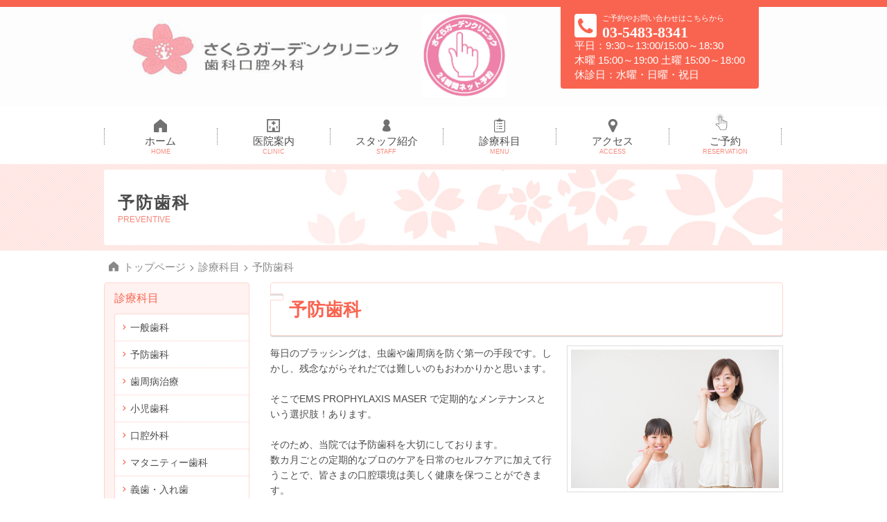

--- FILE ---
content_type: text/html; charset=UTF-8
request_url: https://sakura-garden-dc.com/treatment/preventive/
body_size: 9823
content:
<!DOCTYPE html>
<html lang="ja">
<head>
<!-- Google Tag Manager -->
<script>(function(w,d,s,l,i){w[l]=w[l]||[];w[l].push({'gtm.start':
new Date().getTime(),event:'gtm.js'});var f=d.getElementsByTagName(s)[0],
j=d.createElement(s),dl=l!='dataLayer'?'&l='+l:'';j.async=true;j.src=
'https://www.googletagmanager.com/gtm.js?id='+i+dl;f.parentNode.insertBefore(j,f);
})(window,document,'script','dataLayer','GTM-NPQPJH6');</script>
<!-- End Google Tag Manager -->
    
    <meta charset="utf-8">
    <meta name="format-detection" content="telephone=no" />
    <meta name="keywords" content="">
    <meta name="viewport" content="width=device-width,initial-scale=1.0,maximum-scale=1.0,user-scalable=0">
    <link rel="shortcut icon" href="https://sakura-garden-dc.com/new/wp-content/themes/clean/favicon.ico" />
    <script type="text/javascript" src="https://sakura-garden-dc.com/new/wp-content/themes/clean/js/jquery-1.8.0.min.js"></script>
        <script src="https://maps.googleapis.com/maps/api/js?v=3.exp&amp;key=AIzaSyAaaxAC_6f_RYrTP6MwTfz8Lfey9Y7xho8"></script>
    <script type="text/javascript">
    var g_map_long = "35.70641";
    var g_map_lat = "139.457439";
    var templatePath = "https://sakura-garden-dc.com/new/wp-content/themes/clean";
    </script>    <script type="text/javascript" src="https://sakura-garden-dc.com/new/wp-content/themes/clean/js/map.js"></script>
    <script type="text/javascript" src="https://sakura-garden-dc.com/new/wp-content/themes/clean/js/script.js"></script>
    <link rel="stylesheet" href="https://sakura-garden-dc.com/new/wp-content/themes/clean/style.css" media="all" />
    <link rel="stylesheet" href="https://sakura-garden-dc.com/new/wp-content/themes/clean/css/color/red.css" media="all" />    <meta name="keywords" content="さくらガーデンクリニック歯科口腔外科 大田区 田園調布 歯科 小児歯科 口腔外科 訪問歯科" />

<!-- This site is optimized with the Yoast SEO plugin v4.9 - https://yoast.com/wordpress/plugins/seo/ -->
<title>予防歯科 | さくらガーデンクリニック歯科口腔外科 大田区田園調布の歯科,小児歯科,歯科口腔外科,訪問歯科</title>
<meta name="description" content="大田区田園調布にあるさくらガーデンクリニック歯科口腔外科です。当院は、地域の皆様に気軽に通っていただけるような、アットホームなクリニックを目指しております。歯のお悩みをお持ちの方は、お気軽にご相談ください。"/>
<link rel="canonical" href="https://sakura-garden-dc.com/treatment/preventive/" />
<meta property="og:locale" content="ja_JP" />
<meta property="og:type" content="article" />
<meta property="og:title" content="予防歯科 | さくらガーデンクリニック歯科口腔外科 大田区田園調布の歯科,小児歯科,歯科口腔外科,訪問歯科" />
<meta property="og:description" content="大田区田園調布にあるさくらガーデンクリニック歯科口腔外科です。当院は、地域の皆様に気軽に通っていただけるような、アットホームなクリニックを目指しております。歯のお悩みをお持ちの方は、お気軽にご相談ください。" />
<meta property="og:url" content="https://sakura-garden-dc.com/treatment/preventive/" />
<meta property="og:site_name" content="さくらガーデンクリニック歯科口腔外科" />
<meta property="og:image" content="https://sakura-garden-dc.com/new/wp-content/uploads/2019/09/yobou.jpg" />
<meta property="og:image" content="https://sakura-garden-dc.com/new/wp-content/uploads/2019/09/DSC9937.jpg" />
<meta name="twitter:card" content="summary" />
<meta name="twitter:description" content="大田区田園調布にあるさくらガーデンクリニック歯科口腔外科です。当院は、地域の皆様に気軽に通っていただけるような、アットホームなクリニックを目指しております。歯のお悩みをお持ちの方は、お気軽にご相談ください。" />
<meta name="twitter:title" content="予防歯科 | さくらガーデンクリニック歯科口腔外科 大田区田園調布の歯科,小児歯科,歯科口腔外科,訪問歯科" />
<meta name="twitter:image" content="https://sakura-garden-dc.com/new/wp-content/uploads/2019/09/yobou.jpg" />
<!-- / Yoast SEO plugin. -->

<link rel='dns-prefetch' href='//s.w.org' />
		<script type="text/javascript">
			window._wpemojiSettings = {"baseUrl":"https:\/\/s.w.org\/images\/core\/emoji\/12.0.0-1\/72x72\/","ext":".png","svgUrl":"https:\/\/s.w.org\/images\/core\/emoji\/12.0.0-1\/svg\/","svgExt":".svg","source":{"concatemoji":"https:\/\/sakura-garden-dc.com\/new\/wp-includes\/js\/wp-emoji-release.min.js?ver=5.2.21"}};
			!function(e,a,t){var n,r,o,i=a.createElement("canvas"),p=i.getContext&&i.getContext("2d");function s(e,t){var a=String.fromCharCode;p.clearRect(0,0,i.width,i.height),p.fillText(a.apply(this,e),0,0);e=i.toDataURL();return p.clearRect(0,0,i.width,i.height),p.fillText(a.apply(this,t),0,0),e===i.toDataURL()}function c(e){var t=a.createElement("script");t.src=e,t.defer=t.type="text/javascript",a.getElementsByTagName("head")[0].appendChild(t)}for(o=Array("flag","emoji"),t.supports={everything:!0,everythingExceptFlag:!0},r=0;r<o.length;r++)t.supports[o[r]]=function(e){if(!p||!p.fillText)return!1;switch(p.textBaseline="top",p.font="600 32px Arial",e){case"flag":return s([55356,56826,55356,56819],[55356,56826,8203,55356,56819])?!1:!s([55356,57332,56128,56423,56128,56418,56128,56421,56128,56430,56128,56423,56128,56447],[55356,57332,8203,56128,56423,8203,56128,56418,8203,56128,56421,8203,56128,56430,8203,56128,56423,8203,56128,56447]);case"emoji":return!s([55357,56424,55356,57342,8205,55358,56605,8205,55357,56424,55356,57340],[55357,56424,55356,57342,8203,55358,56605,8203,55357,56424,55356,57340])}return!1}(o[r]),t.supports.everything=t.supports.everything&&t.supports[o[r]],"flag"!==o[r]&&(t.supports.everythingExceptFlag=t.supports.everythingExceptFlag&&t.supports[o[r]]);t.supports.everythingExceptFlag=t.supports.everythingExceptFlag&&!t.supports.flag,t.DOMReady=!1,t.readyCallback=function(){t.DOMReady=!0},t.supports.everything||(n=function(){t.readyCallback()},a.addEventListener?(a.addEventListener("DOMContentLoaded",n,!1),e.addEventListener("load",n,!1)):(e.attachEvent("onload",n),a.attachEvent("onreadystatechange",function(){"complete"===a.readyState&&t.readyCallback()})),(n=t.source||{}).concatemoji?c(n.concatemoji):n.wpemoji&&n.twemoji&&(c(n.twemoji),c(n.wpemoji)))}(window,document,window._wpemojiSettings);
		</script>
		<style type="text/css">
img.wp-smiley,
img.emoji {
	display: inline !important;
	border: none !important;
	box-shadow: none !important;
	height: 1em !important;
	width: 1em !important;
	margin: 0 .07em !important;
	vertical-align: -0.1em !important;
	background: none !important;
	padding: 0 !important;
}
</style>
	<link rel='stylesheet' id='wp-block-library-css'  href='https://sakura-garden-dc.com/new/wp-includes/css/dist/block-library/style.min.css?ver=5.2.21' type='text/css' media='all' />
<link rel='stylesheet' id='contact-form-7-css'  href='https://sakura-garden-dc.com/new/wp-content/plugins/contact-form-7/includes/css/styles.css?ver=4.8' type='text/css' media='all' />
<link rel='stylesheet' id='contact-form-7-confirm-css'  href='https://sakura-garden-dc.com/new/wp-content/plugins/contact-form-7-add-confirm/includes/css/styles.css?ver=4.8' type='text/css' media='all' />
<link rel='stylesheet' id='default-icon-styles-css'  href='https://sakura-garden-dc.com/new/wp-content/plugins/svg-vector-icon-plugin/public/../admin/css/wordpress-svg-icon-plugin-style.min.css?ver=5.2.21' type='text/css' media='all' />
<link rel='stylesheet' id='dashicons-css'  href='https://sakura-garden-dc.com/new/wp-includes/css/dashicons.min.css?ver=5.2.21' type='text/css' media='all' />
<link rel='stylesheet' id='xo-event-calendar-css'  href='https://sakura-garden-dc.com/new/wp-content/plugins/xo-event-calendar/css/xo-event-calendar.css?ver=2.1.2' type='text/css' media='all' />
<script type='text/javascript' src='https://sakura-garden-dc.com/new/wp-includes/js/jquery/jquery.js?ver=1.12.4-wp'></script>
<script type='text/javascript' src='https://sakura-garden-dc.com/new/wp-includes/js/jquery/jquery-migrate.min.js?ver=1.4.1'></script>
<script type='text/javascript'>
/* <![CDATA[ */
var xo_event_calendar_object = {"ajax_url":"https:\/\/sakura-garden-dc.com\/new\/wp-admin\/admin-ajax.php","action":"xo_event_calendar_month"};
/* ]]> */
</script>
<script type='text/javascript' src='https://sakura-garden-dc.com/new/wp-content/plugins/xo-event-calendar/js/ajax.js?ver=2.1.2'></script>
<link rel='https://api.w.org/' href='https://sakura-garden-dc.com/wp-json/' />
<link rel='shortlink' href='https://sakura-garden-dc.com/?p=66' />
<link rel="alternate" type="application/json+oembed" href="https://sakura-garden-dc.com/wp-json/oembed/1.0/embed?url=https%3A%2F%2Fsakura-garden-dc.com%2Ftreatment%2Fpreventive%2F" />
<link rel="alternate" type="text/xml+oembed" href="https://sakura-garden-dc.com/wp-json/oembed/1.0/embed?url=https%3A%2F%2Fsakura-garden-dc.com%2Ftreatment%2Fpreventive%2F&#038;format=xml" />
<meta name="framework" content="Alkivia Framework 0.8" />
		<style type="text/css" id="wp-custom-css">
			html {
    margin-top: 0!important;
}		</style>
		</head>

<body data-rsssl=1>
<!-- Google Tag Manager (noscript) -->
<noscript><iframe src="https://www.googletagmanager.com/ns.html?id=GTM-NPQPJH6"
height="0" width="0" style="display:none;visibility:hidden"></iframe></noscript>
<!-- End Google Tag Manager (noscript) -->
<!-- header -->
<header class="header" id="header">
    <div class="inner">
        <div class="header__desc">
            <div class="header__desc-txt">
                        </div>
                        <div class="header__logo"><a href="https://sakura-garden-dc.com/"><img src="https://sakura-garden-dc.com/new/wp-content/uploads/2019/09/h_logo.png" alt="さくらガーデンクリニック歯科口腔外科" width="280"></a></div>
                    </div>
        <div class="header__info">
            <dl class="header__info-tel icon-header__info-tel">
                <dt class="header__info-tel-txt">ご予約やお問い合わせはこちらから</dt>
                                <dd class="header__info-tel-number">03-5483-8341</dd>
                            </dl>
                        <div class="header__info-meta">
                <p>
                平日：9:30～13:00/15:00～18:30<br>
木曜 15:00～19:00
土曜 15:00～18:00<br>                                休診日：水曜・日曜・祝日                                 </p>
            </div>
                        <div class="yoyaku_"><a href="https://ssl.haisha-yoyaku.jp/s8650789/login/serviceAppoint/index?SITE_CODE=hp" target="_blank"><img src="https://sakura-garden-dc.com/new/wp-content/themes/clean/images/yoykau.jpg" alt=""></a></div>
        </div>
    </div>
</header>
<!-- /header -->

<nav class="gnav"><ul id="menu-%e3%82%b0%e3%83%ad%e3%83%bc%e3%83%90%e3%83%ab%e3%83%8a%e3%83%93%e3%82%b2%e3%83%bc%e3%82%b7%e3%83%a7%e3%83%b3" class="navbar-nav"><li  class=" gnav__item gnav__item--home"><a href="https://sakura-garden-dc.com/"> <i  class="icon-icon_home" aria-hidden="true"></i>ホーム<span>home</span></a></li>
<li  class=" gnav__item gnav__item--clinic"><a href="https://sakura-garden-dc.com/about/"> <i  class="icon-icon_clinic" aria-hidden="true"></i>医院案内<span>clinic</span></a></li>
<li  class=" gnav__item gnav__item--staff"><a href="https://sakura-garden-dc.com/staff/"> <i  class="icon-icon_staff" aria-hidden="true"></i>スタッフ紹介<span>staff</span></a></li>
<li  class=" gnav__item gnav__item--menu"><a href="https://sakura-garden-dc.com/treatment/"> <i  class="icon-icon_menu" aria-hidden="true"></i>診療科目<span>menu</span></a></li>
<li  class=" gnav__item gnav__item--access"><a href="https://sakura-garden-dc.com/access/"> <i  class="icon-icon_access" aria-hidden="true"></i>アクセス<span>access</span></a></li>
<li  class=" gnav__item gnav__item--reservation"><a target="_blank" href="https://ssl.haisha-yoyaku.jp/s8650789/login/serviceAppoint/index?SITE_CODE=hp"> <i  class="icon-icon_reservation" aria-hidden="true"></i>ご予約<span>reservation</span></a></li>
</ul></nav>

<div class="main-title">
    <div class="inner">
        <div class="main-title_box">
            <h1 class="main-title_box-title">予防歯科<span class="main-title_box-subtitle">preventive</span></h1>
        </div>
    </div>
</div>
<div id="breadcrumb" class="path"><ul class="path-list" itemprop="breadcrumb"><li class="breadcrumb-home" itemscope="itemscope" itemtype="http://data-vocabulary.org/Breadcrumb"><a href="https://sakura-garden-dc.com" itemprop="url"><span  itemprop="title"><i class="icon-icon_home" aria-hidden="true"></i>トップページ </span></a></li><li><i class="icon-icon_arrow path-icon-icon_arrow" aria-hidden="true"></i></li><li itemscope="itemscope" itemtype="http://data-vocabulary.org/Breadcrumb"><a href="https://sakura-garden-dc.com/treatment/" itemprop="url"><span itemprop="title">診療科目</span></a></li><li><i class="icon-icon_arrow path-icon-icon_arrow" aria-hidden="true"></i></li><li class="current-crumb" itemscope="itemscope" itemtype="http://data-vocabulary.org/Breadcrumb"><a href="https://sakura-garden-dc.com/treatment/preventive/" itemprop="url"><span itemprop="title"><strong>予防歯科</strong></span></a></li></ul></div>
<div class="container">
    <!-- MAIN -->
    <div class="main">
      <section class="sec-main">
                <h1 class="main-subtitle">予防歯科</h1>
                    <br>
<section id="" class="treatcont clearfix">
<div class="text_box tb01 img_right sp_wrap">
<p><img src="https://sakura-garden-dc.com/new/wp-content/uploads/2019/09/yobou.jpg" alt="" class="img_border right sp_m0auto img_w" />毎日のブラッシングは、虫歯や歯周病を防ぐ第一の手段です。しかし、残念ながらそれだでは難しいのもおわかりかと思います。<br><br>
そこでEMS PROPHYLAXIS MASER で定期的なメンテナンスという選択肢！あります。<br><br>
そのため、当院では予防歯科を大切にしております。<br>
数カ月ごとの定期的なプロのケアを日常のセルフケアに加えて行うことで、皆さまの口腔環境は美しく健康を保つことができます。</p>
</div>
</section>

<section class="clearfix">
<h2>予防歯科のメリット</h2>
<p><img src="https://sakura-garden-dc.com/new/wp-content/uploads/2019/09/DSC9937.jpg" alt="" class="img_border right sp_m0auto img_w" />
予防歯科に通うことで、次のようなメリットを得ることができます。<br>
まず、早期発見・早期治療が可能になるため、虫歯・歯周病をあらかじめ防ぐことや歯へのダメージを減らすことができます。また、治療費用や治療回数などの負担を軽減することにもつながります。<br>
次に、専門的なクリーニングを行うことで、ブラッシングだけでは残ってしまう汚れを落とすことができるうえに、口臭の発生も防ぐことができます。<br>自宅でのブラッシングが正しくできているかを確認してもらうこともできます。</p>
</section>


<div class="sp_wrap">
<div class="midashi_box">
<h3>PMTC</h3>
<p>歯科医院で行う専門的な歯のクリーニングのことを「プロフェッショナル・メカニカル・トゥース・クリーニング」と言い、それぞれの頭文字を取ってPMTCと呼ばれています。<br>
専用器具を使うことで、普段のブラッシングでは行き届かない部分の汚れまで徹底的に取り除いた後、きれいにフッ素入りペーストでみがき上げます。<br>
虫歯・歯周病の予防には、歯の表面が滑らかになって汚れが付きにくくなるため効果的です。<br>健康なお口を保つためには、3～6ヶ月毎の定期的な処置をおすすめします。施術時の痛みはありません。</p>
</div>
</div>

<div class="sp_wrap">
<div class="midashi_box">
<h3>超音波スケーリング</h3>
<p>歯周ポケット内のプラークや歯石を、超音波スケーリング使って取り除くことができます。<br>
超音波スケーリングは、石灰化した歯石などを毎秒25,000回～40,000回の振動と注水によって簡単に除去することができます。<br>歯肉ポケット内の歯石などの除去は、歯周病予防にも効果的です。</p>
</div>
</div>

<div class="sp_wrap">
<div class="midashi_box">
<h3>フッ素塗布</h3>
<p>虫歯になると、歯の表面のエナメル質は酸に弱いため溶けてしまう性質があります。<br>
エナメル質を、フッ素を塗布することで強化し、丈夫で虫歯になりにくい歯をつくります。</p>
</div>
</div>


<div class="sp_wrap">
<div class="midashi_box">
<h3>ブラッシング指導</h3>
<p>正しいブラッシング方法を、口腔衛生のプロである歯科衛生士がご指導いたします。<br>
年齢や生活習慣、一人ひとり異なる歯の生え方や口腔内の状態なども考慮して、ホームケアのもっとも効果的な方法を指導します。</p>
</div>
</div>

<div class="sp_wrap">
<div class="midashi_box">
<h3>シーラント</h3>
<p>まだしっかりとブラッシングできないお子様におすすめの処置です。<br>
奥歯には深い溝があり、そこにプラーク（歯垢）が溜まってしまうため虫歯になりやすくなっています。<br>
プラークを溜まりにくくするため、この溝にレジン（歯科用プラスチック）を埋め込む処置がシーラントです。<br>1回で処置は完了しますが、時間の経過ではがれてしまいますので、定期的に受けることがおすすめです。</p>
</div>
</div>

<div class="sp_wrap">
<div class="midashi_box">
<h3>口臭検査</h3>
<p>口臭の要因は大きく分けて3つあげられます。</p>
<ul>
<li>・生理的口臭</li>
<li>・外因的口臭</li>
<li>・病的な口臭</li>
</ul>
<p>治療は、理由がわからないまま行っても効果は得られません。 <br>
当院では、オーラルクロマという口臭測定器を使用することで、口腔ガスの主要な口臭成分である揮発性硫黄化合物（ＶＳＣ）を３要素ガス（硫化水素・メチルメルカプタン・ジメチルサルファイド）に分離し、その濃度を測ります。</p>
</div>
</div>




<h2>ご自宅で行うセルフケア</h2>
<div class="sp_wrap">
<div class="midashi_box">
<h3>シーラント</h3>
<p>まだしっかりとブラッシングできないお子様におすすめの処置です。<br>
奥歯には深い溝があり、そこにプラーク（歯垢）が溜まってしまうため虫歯になりやすくなっています。<br>
プラークを溜まりにくくするため、この溝にレジン（歯科用プラスチック）を埋め込む処置がシーラントです。<br>1回で処置は完了しますが、時間の経過ではがれてしまいますので、定期的に受けることがおすすめです。</p>
</div>
</div>


<div class="sp_wrap">
<div class="midashi_box">
<h3>ブラッシング</h3>
<p>予防の基本は毎日のブラッシングです。お口の自浄作用がある唾液の分泌が就寝中は減少して、虫歯や歯周病にかかるリスクが高まります。<br>
就寝前の丁寧なブラッシングは、予防効果を高めるために大切です。</p>
</div>
</div>


<div class="sp_wrap">
<div class="midashi_box">
<h3>フッ素配合歯みがき剤</h3>
<p>フッ素には歯質を強化する効果があります。
そのため、フッ素配合の歯みがき剤をブラッシングの際に使用することをおすすめします。<br>
また、フッ素入りの洗口剤（うがい薬）を併用することで、より虫歯予防につながります。</p>
</div>
</div>


<div class="sp_wrap">
<div class="midashi_box">
<h3>デンタルフロス</h3>
<p>歯と歯の間は歯ブラシが届きにくく、汚れがたまりやすい部位です。<br>
なので、汚れを落とすためにデンタルフロスを活用しましょう。<br>
やさしくゴシゴシと、歯と歯の間に沿って動かし汚れをこすり取りましょう。</p>
</div>
</div>


<div class="sp_wrap">
<div class="midashi_box">
<h3>歯間ブラシ</h3>
<p>歯間ブラシを、フロスの後に使用することでさらに汚れを落とすことができます。<br>
歯ブラシとデンタルフロス、歯間ブラシをすることで、より効果のあるケアとなります。</p>
</div>
</div>                      </section>
    </div>
    <!-- /MAIN -->
    
 

<!-- SIDE -->
<div class="side">
  
  
  <div class="snav snav--blue">
      <h2 class="snav-title snav-title--blue">診療科目</h2>
      <ul id="menu-%e8%a8%ba%e7%99%82%e7%a7%91%e7%9b%ae" class="snav-list"><li  class=" snav-list__item"><a href="https://sakura-garden-dc.com/treatment/caries/"> <i class="icon-icon_arrow snav-list__item--icon-arrow" aria-hidden="true"></i>一般歯科</a></li>
<li  class=" snav-list__item"><a href="https://sakura-garden-dc.com/treatment/preventive/"> <i class="icon-icon_arrow snav-list__item--icon-arrow" aria-hidden="true"></i>予防歯科</a></li>
<li  class=" snav-list__item"><a href="https://sakura-garden-dc.com/treatment/perio/"> <i class="icon-icon_arrow snav-list__item--icon-arrow" aria-hidden="true"></i>歯周病治療</a></li>
<li  class=" snav-list__item"><a href="https://sakura-garden-dc.com/treatment/child/"> <i class="icon-icon_arrow snav-list__item--icon-arrow" aria-hidden="true"></i>小児歯科</a></li>
<li  class=" snav-list__item"><a href="https://sakura-garden-dc.com/treatment/oral_cancer/"> <i class="icon-icon_arrow snav-list__item--icon-arrow" aria-hidden="true"></i>口腔外科</a></li>
<li  class=" snav-list__item"><a href="https://sakura-garden-dc.com/treatment/maternity/"> <i class="icon-icon_arrow snav-list__item--icon-arrow" aria-hidden="true"></i>マタニティー歯科</a></li>
<li  class=" snav-list__item"><a href="https://sakura-garden-dc.com/treatment/denture/"> <i class="icon-icon_arrow snav-list__item--icon-arrow" aria-hidden="true"></i>義歯・入れ歯</a></li>
<li  class=" snav-list__item"><a href="https://sakura-garden-dc.com/treatment/implant/"> <i class="icon-icon_arrow snav-list__item--icon-arrow" aria-hidden="true"></i>インプラント</a></li>
<li  class=" snav-list__item"><a href="https://sakura-garden-dc.com/treatment/whitening/"> <i class="icon-icon_arrow snav-list__item--icon-arrow" aria-hidden="true"></i>ホワイトニング</a></li>
<li  class=" snav-list__item"><a href="https://sakura-garden-dc.com/treatment/cosmetic/"> <i class="icon-icon_arrow snav-list__item--icon-arrow" aria-hidden="true"></i>審美治療</a></li>
<li  class=" snav-list__item"><a href="https://sakura-garden-dc.com/treatment/zirconia-crown-3d/"> <i class="icon-icon_arrow snav-list__item--icon-arrow" aria-hidden="true"></i>3Dジルコニアクラウン</a></li>
<li  class=" snav-list__item"><a href="https://sakura-garden-dc.com/treatment/orthodontics/"> <i class="icon-icon_arrow snav-list__item--icon-arrow" aria-hidden="true"></i>矯正歯科（インビザラインGo）</a></li>
<li  class=" snav-list__item"><a href="https://sakura-garden-dc.com/treatment/breath/"> <i class="icon-icon_arrow snav-list__item--icon-arrow" aria-hidden="true"></i>口臭治療</a></li>
<li  class=" snav-list__item"><a href="https://sakura-garden-dc.com/treatment/visit/"> <i class="icon-icon_arrow snav-list__item--icon-arrow" aria-hidden="true"></i>訪問歯科</a></li>
<li  class=" snav-list__item"><a href="https://sakura-garden-dc.com/treatment/plate_ortho/"> <i class="icon-icon_arrow snav-list__item--icon-arrow" aria-hidden="true"></i>糖質制限サポート</a></li>
</ul>  </div>
    
  
  
  <div class="snav snav--blue">
      <h2 class="snav-title snav-title--blue">医院案内</h2>
      <ul id="menu-%e5%8c%bb%e9%99%a2%e6%a1%88%e5%86%85" class="snav-list"><li  class=" snav-list__item"><a href="https://sakura-garden-dc.com/"> <i class="icon-icon_arrow snav-list__item--icon-arrow" aria-hidden="true"></i>ホーム</a></li>
<li  class=" snav-list__item"><a href="https://sakura-garden-dc.com/about/"> <i class="icon-icon_arrow snav-list__item--icon-arrow" aria-hidden="true"></i>医院案内</a></li>
<li  class=" snav-list__item"><a href="https://sakura-garden-dc.com/staff/"> <i class="icon-icon_arrow snav-list__item--icon-arrow" aria-hidden="true"></i>スタッフ紹介</a></li>
<li  class=" snav-list__item"><a href="https://sakura-garden-dc.com/treatment/"> <i class="icon-icon_arrow snav-list__item--icon-arrow" aria-hidden="true"></i>診療科目</a></li>
<li  class=" snav-list__item"><a href="https://sakura-garden-dc.com/news/"> <i class="icon-icon_arrow snav-list__item--icon-arrow" aria-hidden="true"></i>お知らせ</a></li>
<li  class=" snav-list__item"><a href="https://sakura-garden-dc.com/blog/"> <i class="icon-icon_arrow snav-list__item--icon-arrow" aria-hidden="true"></i>ブログ</a></li>
<li  class=" snav-list__item"><a target="_blank" href="https://ssl.haisha-yoyaku.jp/s8650789/login/serviceAppoint/index?SITE_CODE=hp"> <i class="icon-icon_arrow snav-list__item--icon-arrow" aria-hidden="true"></i>ご予約</a></li>
<li  class=" snav-list__item"><a href="https://sakura-garden-dc.com/privacy/"> <i class="icon-icon_arrow snav-list__item--icon-arrow" aria-hidden="true"></i>プライバシーポリシー</a></li>
<li  class=" snav-list__item"><a href="https://sakura-garden-dc.com/site-map/"> <i class="icon-icon_arrow snav-list__item--icon-arrow" aria-hidden="true"></i>サイトマップ</a></li>
</ul>  </div>
    
  
    
  
 
  
  
      <ul class="side-blist">
    <li class="side-blist__item"><a href="https://ssl.haisha-yoyaku.jp/s8650789/login/serviceAppoint/index?SITE_CODE=hp"><img width="200" height="80" src="https://sakura-garden-dc.com/new/wp-content/uploads/2019/09/s01.jpg" class="image wp-image-5498  attachment-full size-full" alt="" style="max-width: 100%; height: auto;" /></a></li><li class="side-blist__item"><a href="https://doctorsfile.jp/h/15980/df/1/"><img width="500" height="200" src="https://sakura-garden-dc.com/new/wp-content/uploads/2019/09/doctorsfile.jpg" class="image wp-image-5501  attachment-full size-full" alt="" style="max-width: 100%; height: auto;" srcset="https://sakura-garden-dc.com/new/wp-content/uploads/2019/09/doctorsfile.jpg 500w, https://sakura-garden-dc.com/new/wp-content/uploads/2019/09/doctorsfile-300x120.jpg 300w" sizes="(max-width: 500px) 100vw, 500px" /></a></li><li class="side-blist__item"><a href="https://haisha-yoyaku-blog.jp/tamagawa-dentist-97495"><img width="500" height="300" src="https://sakura-garden-dc.com/new/wp-content/uploads/2019/09/kyoukasho_banner.jpg" class="image wp-image-5497  attachment-full size-full" alt="" style="max-width: 100%; height: auto;" srcset="https://sakura-garden-dc.com/new/wp-content/uploads/2019/09/kyoukasho_banner.jpg 500w, https://sakura-garden-dc.com/new/wp-content/uploads/2019/09/kyoukasho_banner-300x180.jpg 300w" sizes="(max-width: 500px) 100vw, 500px" /></a></li><li class="side-blist__item"><a href="https://www.facebook.com/%E3%81%95%E3%81%8F%E3%82%89%E3%82%AC%E3%83%BC%E3%83%87%E3%83%B3%E3%82%AF%E3%83%AA%E3%83%8B%E3%83%83%E3%82%AF%E6%AD%AF%E7%A7%91%E5%8F%A3%E8%85%94%E5%A4%96%E7%A7%91-2273469149545760/"><img width="200" height="70" src="https://sakura-garden-dc.com/new/wp-content/uploads/2019/09/facebook.png" class="image wp-image-5502  attachment-full size-full" alt="" style="max-width: 100%; height: auto;" /></a></li><li class="side-blist__item"><a href="https://www.facebook.com/8341sakuragarden/"><img width="200" height="70" src="https://sakura-garden-dc.com/new/wp-content/uploads/2019/09/tositu_07.jpg" class="image wp-image-5500  attachment-full size-full" alt="" style="max-width: 100%; height: auto;" /></a></li><li class="side-blist__item"><a href="https://www.instagram.com/8341sakuragarden/?hl=ja"><img width="200" height="113" src="https://sakura-garden-dc.com/new/wp-content/uploads/2019/09/instagram.jpg" class="image wp-image-5496  attachment-full size-full" alt="" style="max-width: 100%; height: auto;" /></a></li><li class="side-blist__item"><h2 class="widgettitle">QRコードから 携帯サイトに アクセスできます</h2>
<img width="132" height="132" src="https://sakura-garden-dc.com/new/wp-content/uploads/2019/09/QR_Code1560995887.png" class="image wp-image-5503  attachment-full size-full" alt="" style="max-width: 100%; height: auto;" /></li>  </ul>
      
  
  
 
  
  

  <div class="snav">
      <h2 class="snav-title">アクセス</h2>
      <div class="snav-box">
          <p>〒145-0071                <br>東京都大田区田園調布1-60-4 MTビル地下１階                <br>TEL：03-5483-8341　FAX：03-5483-8342</p>
<div class="btn icon-btn btn--right"><a href="https://sakura-garden-dc.com/new/access/">アクセスをみる</a></div>
      </div>
  </div>

  <div class="snav">
      <h2 class="snav-title">診療時間</h2>
      <div class="snav-box">
          <dl class="dl">
              <dt class="dl__title">平日</dt>
              <dd class="dl__data">9:30～13:00/15:00～18:30<br>
木曜 15:00～19:00
土曜 15:00～18:00</dd>
              <dt class="dl__title"></dt>
              <dd class="dl__data"></dd>
          </dl>
          <p class="red"></p>
              
          <dl class="dl dl--cau">
              <dt class="dl__title"><span class="cau-box">休診日</span></dt>
              <dd class="dl__data dl__data--cau">水曜・日曜・祝日</dd>
          </dl>

      </div>
  </div>

</div>
<!-- /SIDE -->

</div>


<!-- MAP -->
<div class="gmap">
    <div class="map_wrap">
      <div id=""><iframe src="https://www.google.com/maps/embed?pb=!1m14!1m8!1m3!1d6489.143386677843!2d139.668455!3d35.588962!3m2!1i1024!2i768!4f13.1!3m3!1m2!1s0x0%3A0xa1cb93abb6850e34!2z44GV44GP44KJ44Ks44O844OH44Oz44Kv44Oq44OL44OD44Kv5q2v56eR5Y-j6IWU5aSW56eR!5e0!3m2!1sja!2sjp!4v1568806348669!5m2!1sja!2sjp" width="100%" height="310" frameborder="0" style="border:0;" allowfullscreen=""></iframe></div>
    </div>
</div>
<!-- /MAP -->

<footer class="footer">
    <div class="foot-info">
        <div class="inner">
            <div class="foot-info__flogo">
                <h2 class="foot-info__flogo-title"><img src="https://sakura-garden-dc.com/new/wp-content/themes/clean/images/footer_logo.png" alt="さくらガーデンクリニック歯科口腔外科"></h2>
            </div>
            <div class="foot-info__finfo">
                <p>〒145-0071                <br>東京都大田区田園調布1-60-4 MTビル地下１階                <br>TEL：03-5483-8341　<br>
FAX：03-5483-8342                <br>休診日：水曜・日曜・祝日<br>                </p>
            </div>
            <div class="foot-info__ftime">
                                    <table class="info-table">
    <tr>
        <th>受付時間</th>
        <th>月</th>
        <th>火</th>
        <th>水</th>
        <th>木</th>
        <th>金</th>
        <th>土</th>
        <th>日</th>
    </tr>
    <tr>
        <td>9:30-13:00</td>
        <td>◯</td>
        <td>◯</td>
        <td>ー</td>
        <td>◯</td>
        <td>◯</td>
        <td>◯</td>
        <td>ー</td>
    </tr>
    <tr>
        <td>15:00-18:30</td>
        <td>◯</td>
        <td>△</td>
        <td>ー</td>
        <td>△</td>
        <td>◯</td>
        <td>▲</td>
        <td>ー</td>
    </tr>
</table>
<br>
<p class="mt20">△…15:00～19:00<br>
▲…15:00～18:00</p>                            </div>
        </div>
    </div>

    <div class="foot-menu">
        <div class="inner">
            <ul class="foot-menu__list">
                <li class="foot-menu__list-item"><a href="/">ホーム</a></li>
                 <li class="foot-menu__list-item"><a href="/about/">医院案内</a></li>
                <li class="foot-menu__list-item"><a href="/staff/">スタッフ紹介</a></li>
                <li class="foot-menu__list-item"><a href="/treatment/">診療科目</a></li>
                <li class="foot-menu__list-item"><a href="/access/">アクセス</a></li>
                  <li class="foot-menu__list-item"><a href="https://ssl.haisha-yoyaku.jp/s8650789/login/serviceAppoint/index?SITE_CODE=hp" target="_blank">ご予約</a></li>
            </ul>
            <ul class="foot-menu__list">
                <li class="foot-menu__list-item"><a href="/news/">お知らせ</a></li>
                <li class="foot-menu__list-item"><a href="/blog/">医院ブログ</a></li>
              <li class="foot-menu__list-item"><a href="/privacy/">プライバシーポリシー</a></li>
                <li class="foot-menu__list-item"><a href="/site-map/">サイトマップ</a></li>
            </ul>
            <ul class="foot-menu__list foot-menu__list--3">
                <li class="foot-menu__list-item"><a href="/treatment/">診療科目</a>
                    <ul class="foot-menu__sublist">
                        <li class="foot-menu__sublist-item"><a href="/treatment/caries/">一般歯科</a></li>
                        <li class="foot-menu__sublist-item"><a href="/treatment/preventive/">予防歯科</a></li>
                        <li class="foot-menu__sublist-item"><a href="/treatment/perio/">歯周病治療</a></li>
                        <li class="foot-menu__sublist-item"><a href="/treatment/child/">小児歯科</a></li>
                        <li class="foot-menu__sublist-item"><a href="/treatment/oral_cancer/">口腔外科</a></li>
                        <li class="foot-menu__sublist-item"><a href="/treatment/maternity/">マタニティー歯科</a></li>
                        <li class="foot-menu__sublist-item"><a href="/treatment/denture/">義歯・入れ歯</a></li>
                        <li class="foot-menu__sublist-item"><a href="/treatment/implant/">インプラント</a></li>
                        <li class="foot-menu__sublist-item"><a href="/treatment/whitening/">ホワイトニング</a></li>
                        <li class="foot-menu__sublist-item"><a href="/treatment/cosmetic/">審美治療</a></li>
                          <li class="foot-menu__sublist-item"><a href="/treatment/breath/">口臭治療</a></li>
                           <li class="foot-menu__sublist-item"><a href="/treatment/visit/">訪問歯科</a></li> 
                          <li class="foot-menu__sublist-item"><a href="/treatment/plate_ortho/">糖質制限サポート</a></li>
                          <li class="foot-menu__sublist-item"><a href="/treatment/orthodontics/">矯正歯科<br>（インビザラインGo）</a></li>
                    </ul>
                </li>
            </ul>
        </div>
    </div>
    <div class="foot-copy">
        <small>© 2025 さくらガーデンクリニック歯科口腔外科 All Rights Reserved.</small>
    </div>
</footer>

<!-- pagetop -->
<div class="pagetop">
    <a href="#header"><i class="icon-icon_arrow" aria-hidden="true"></i></a>
</div>

<script type='text/javascript'>
/* <![CDATA[ */
var wpcf7 = {"apiSettings":{"root":"https:\/\/sakura-garden-dc.com\/wp-json\/","namespace":"contact-form-7\/v1"},"recaptcha":{"messages":{"empty":"\u3042\u306a\u305f\u304c\u30ed\u30dc\u30c3\u30c8\u3067\u306f\u306a\u3044\u3053\u3068\u3092\u8a3c\u660e\u3057\u3066\u304f\u3060\u3055\u3044\u3002"}}};
/* ]]> */
</script>
<script type='text/javascript' src='https://sakura-garden-dc.com/new/wp-content/plugins/contact-form-7/includes/js/scripts.js?ver=4.8'></script>
<script type='text/javascript' src='https://sakura-garden-dc.com/new/wp-includes/js/jquery/jquery.form.min.js?ver=4.2.1'></script>
<script type='text/javascript' src='https://sakura-garden-dc.com/new/wp-content/plugins/contact-form-7-add-confirm/includes/js/scripts.js?ver=4.8'></script>
<script type='text/javascript' src='https://sakura-garden-dc.com/new/wp-includes/js/wp-embed.min.js?ver=5.2.21'></script>
</body>
</html>

--- FILE ---
content_type: text/css
request_url: https://sakura-garden-dc.com/new/wp-content/themes/clean/style.css
body_size: 161
content:
/*
Theme Name:clean
Theme URI: http://
Description: 歯科テーマ Clean バージョン
Author: PAYFORWARD
Version: 1.0
*/

/* import css
----------------------------------------------------*/
@import "css/style.css";
@import "css/under.css";
@import "css/post.css";


--- FILE ---
content_type: text/css
request_url: https://sakura-garden-dc.com/new/wp-content/themes/clean/css/color/red.css
body_size: 1043
content:

/* --------------------------------- */
/*  HEADER
------------------------------------ */
.header{
  border-top-color: #f96450;
}
.header__info{
  background:#f96450;
  position: relative;
}
.icon-header__info-tel:before{
  color:#f96450;
}

/* --------------------------------- */
/*  GNAV
------------------------------------ */
.gnav__item a:hover,
.current-menu-item a,
.current-page-ancestor a{
  background: #ffe8e5 url(../../images/bg_stripe_fade_red.gif);
}
.gnav__item span{
  color: #f68779;
}
.current-menu-item i,
.current-page-ancestor i{
  color: #f96450;
}

/* --------------------------------- */
/*  BASIC
------------------------------------ */
.title-icon_tooth,
.btn--blue a:before {
  color: #f96450;
}
.btn--blue a{
  background: #fff2f0;
}
.btn a:hover,
.btn--blue a:hover{
  background: #ffd1ca;
}

/* --------------------------------- */
/*  NEWS
------------------------------------ */
.news-box__title{
  background: url(../../images/bg_stripe_red.gif) repeat-x 0 bottom;
}
.news-box__list-item a:hover{
  color: #f96450;
}
.jspDrag{
  background: #fda69b;
}

/* --------------------------------- */
/*  TREAT
------------------------------------ */
.treat-sec{
  background: #fff2f0;
}
.treat-list__item-anc{
  border:#ffd6d0 solid 1px;
}
.treat-list__item-anc:hover{
  border:#ffb0a5 solid 1px;
}
.treat-list__item-anc:focus{
  border:#ffd6d0 solid 1px;
  background: #f9e2de;
  box-shadow:0 1px 0 #e4bcb6 inset;
}
.treat-list__item-title{
  color: #f96450;
}
.treat-list__item-anc--case:after{
  border:#ffd6d0 solid 1px;
  border-left:none;
}

/* --------------------------------- */
/*  MENU
------------------------------------ */
.menu-list__item-anc:hover{
  border:#ffb0a5 solid 2px;
}
.menu-list__item-anc:focus{
  background: #fff2f0;
}

/* --------------------------------- */
/*  KODAWARI
------------------------------------ */

.koda-box__item-title{
  color: #f96450;
}

/* --------------------------------- */
/*  FOOTER
------------------------------------ */
.info-table th{
  background: #ffd8d2;
}
/* foot-menu */
.foot-menu{
  background:#fff2f0;
}
.foot-menu__list-item:before{
  background: #fe9384;
}
.foot-menu__list-item a:hover{
  color: #f96450;
}
.foot-menu__list-item > a:hover{
  background: #fe9384;
}
.foot-menu__sublist-item > a:before,
.foot-menu__sublist-item > a:after{
  background: #f96450 none repeat scroll 0 0;
}
.foot-copy{
  background: #f96450;
}

/* --------------------------------- */
/*  PAGETOP
------------------------------------ */
.pagetop a:hover{
  background: rgba(249,100,80,0.6);
}
.pagetop i:before{
  color:#f96450;
}

/* --------------------------------- */
/*  pagination
------------------------------------ */
.pagination a,
.pagination .current{
  color: #f96450;
  background: #fff2f0;
}
.pagination a:hover,
.pagination .current{
  color: #fff2f0;
  background: #f96450;
}


/* --------------------------------- */
/*  TITLE
------------------------------------ */
.main-title{
  background: #ffe8e5 url(../../images/bg_stripe_fade_red.gif);
}
.main-title_box-subtitle{
  color: #f68779;
}

/* --------------------------------- */
/*  MAIN
------------------------------------ */
.main-subtitle{
  color: #f96450;
  border:#ffd6d0 solid 1px;
}
.main-subtitle:after{
  border:#ffd6d0 solid 1px;
  border-left:none;
}

/* --------------------------------- */
/*  SIDE
------------------------------------ */
.snav--blue{
  background: #fff2f0;
  border:#ffd6d0 solid 1px;
}
.snav-title--blue{
  color: #f96450;
}
.snav-list{
  border-top: #ffd6d0 solid 1px;
  border-left: #ffd6d0 solid 1px;
}
.snav-list__item{
  border-bottom: #ffd6d0 dotted 1px;
}
.snav-list__item a:hover{
  color: #f96450;
  background: #fff2f0;
}
.snav-list__item a:hover,
.snav-list-ptn1__item a:hover{
  color: #f96450;
}
.snav-list__item--icon-arrow{
  color: #f96450;
}

.snav-list-ptn1{
  border-top: #ffd6d0 solid 1px;
  border-left: #ffd6d0 solid 1px;
}
/* --------------------------------- */
/*  FORM
------------------------------------ */

.form__dt{
  background: #fff2f0;
  border:#ffd6d0 solid 1px;
}
.form__dd-box--area{
  border:#ffd6d0 solid 1px;
}
.form__dd-box--area250{
  border:#ffd6d0 solid 1px;
}
.wpcf7-submit,
.wpcf7c-btn-confirm,
.wpcf7c-btn-back{
  background: #f96450;
  box-shadow:0 3px 0 #e25815;
}
.wpcf7-submit:hover{
  box-shadow:0 2px 0 #e25815;
}

/* --------------------------------- */
/*  FOR POSTED
------------------------------------ */
.sec-main a{
  color: #f96450;
}
.sec-main h2{
  background: #ffe8e5 url(../../images/bg_stripe_fade_red.gif);
}
.sec-main h3{
  color: #f96450;
}
.sec-main .dl dt{
  color: #f96450;
}

.list-box{
  border:#ffd6d0 solid 1px;
}
.list-box dt{
  color: #f96450;
  background: #fff2f0;
}

.faq-box{
  border:#ffd6d0 solid 1px;
}

.faq-box:after{
  border:#ffd6d0 solid 1px;
  border-left:none;
}
.faq-box_qus{
  border-bottom: #ffd6d0 dotted 1px;
}

.treat-list-mini li:before{
  background: #fe9384;
}
.treat-list-mini li a:hover{
  color: #f96450;
  background: #fff2f0;
}
.table{
  border-top: #ffd6d0 solid 1px;
  border-left: #ffd6d0 solid 1px;
}
.table th,
.table td{
  border-bottom: #ffd6d0 solid 1px;
  border-right: #ffd6d0 solid 1px;
}
.table th{
  background: #fff2f0;
}
.dt3 dt{
  color: #f96450;
}
.dt3 dt span{
  background: #ffddcd;
}


--- FILE ---
content_type: text/css
request_url: https://sakura-garden-dc.com/new/wp-content/themes/clean/css/style.css
body_size: 20653
content:
@charset "UTF-8";
/*********************************
base.css
*********************************/

/* wrapper */

.wrapper01 {
	background: #FFF;
}
.wrapper02 {
	background: url(../img/bg.png) repeat scroll 0 0 #f3f8f3;
}
.wrapper03 {
	background: #81d17e;
}
/*a:link {
	color: #ff9d00;
}
a:hover {
	color:#BBAB99;
	text-decoration: none;
}
a:visited {
	font-size: 48px;
    color: #ff9d00;
	text-decoration: underline;
}*/

/*********************************
common.css
*********************************/

.headBar {
	background: #81d17e;
}
.headtelnumber {
	color: #81d17e;
}
#gnavi {
	background: url(../img/bg.png) repeat scroll 0 0 #5eb463;
}
#gnavi ul li a:hover, #gnavi ul li a.nav-act {
	/*background: linear-gradient(#f7c04c, #f7d350);*/
	background: linear-gradient(#dcf4da, whitesmoke);
	text-shadow: 1px 1px 0 #fff;
	color: #333;
}
#left_navi ul li a {
	background: #BBAB99;
}
#left_navi ul li a:hover {
	filter: alpha(opacity=85);
	-moz-opacity: 0.85;
	-khtml-opacity: 0.85;
	opacity: 0.85;
}
.time_part h3, .map_part h3 {
	border-bottom: 4px double #81d17e;
}
#sub_navi_6lines ul li a {
	background: #BBAB99;
}
#sub_navi_5lines ul li a {
	background: #BBAB99;
}
.time_table thead th {
	background: #5eb463;
}
p.limit {
	border: #5eb463 1px solid;
	color: #5eb463;
}
#footbox {
	background: linear-gradient(#81d17e, #5eb463);
	border-top: 1px solid #5eb463;
}
#page-top a {
	background: #81d17e;
}
.table th, .table td {
	background: #fff;
}
/*********************************
contents.css
*********************************/

.mainVtxt {
	color: #141414;
}
.reason {
	background: #81d17e;
}
.reason h3 {
	background-color: #5eb463;
}
#news_area h3 {
}
#news_area .news_top {
	background: #dcf4da;
}
#news_box {
	border-right: #dcf4da 3px solid;
	border-bottom: #dcf4da 3px solid;
	border-left: #dcf4da 3px solid;
}
.top_notice {
	background: #fee9e6;
}
.top_notice h3 {
	background: #f96450;
}
.top_notice h4.tith4:before {
	background: #f96450;
}
.inq-box .h3_box {
	background: #f96450;
}
.inq-box h3 {
	background: linear-gradient(#81d17e, #5eb463);
}
.inq_number {
	color: #81d17e;
}
.tit-box {
	border-left: 6px solid #5eb463;
}
.tit-box h2 {
	background: -moz-linear-gradient(left, #81d17e, #fff);
	background: -webkit-gradient(linear, left top, right top, from(#81d17e), to(#fff));
	text-shadow: 1px 1px 0 #5eb463;
}
h3 {
	border-color: #81d17e;
	border-style: solid;
	border-width: 1px 1px 1px 6px;
}
h4 {
	color: #0da65c;
}
h4.tith4:before {
	background: #0da65c;
}
.mutual a {
	color: #0da65c;
}
.top_notice_inner div.mutual a {
	color: #fff;
	background: linear-gradient(#81d17e, #5eb463);
	padding: 0.5em 1em;
	display: inline-block;
	text-align: left;
	text-decoration: none;
	border-radius: 5px;
	font-size: 1.2em;
	font-weight: normal;
	border: 1px solid #81d17e;
	box-shadow: inset 0 0 5px #fff;
	width: 275px;
	text-align: center;
	font-size: 1em;
}
ul.accident li {
	background: #dcf4da;
}
#flowbox4step h2, #flowbox3step h2 {
	border-top: 2px solid #81d17e;
}
.price_table tr th {
	background: #dcf4da;
}
.inqury_table tbody th {
	background: #dcf4da;
}
.inqury_table tbody tr td {
	background: #f3f8f3;
}
.rev-box {
	border: #81d17e 2px solid;
}
.rev-box h3 {
	background: #5eb463;
}
.rev-box h3 span.kazari01 {
	background: #81d17e;
}
.rev-l {
	background: #dcf4da;
}
.rev-r dl dt {
	color: #5eb463;
}
.rev-box02 {
	border: #81d17e 1px solid;
}
.rev-box02 h3 {
	background: #81d17e;
}
.rev-box02 h3 span.kazari01 {
	background: #dcf4da;
}
.rev-box02 h3 span.kazari02 {
	background: #9fe09e;
}
.rev-box02 h3 span.kazari03 {
	background: #5eb463;
}
.rev-box02 .p-box {
	background: #f3f8f3;
	outline: 3px solid #dcf4da;
}
.qa_box {
	border: #dcf4da 4px solid;
}
.qacont h4 {
	background: #dcf4da url(../img/common/question.png) no-repeat 10px center;
	border-right: #81d17e 8px solid;
}
.rec_block_ttl {
	background: #9fe09e;
}
.recruitcont .rec_block:nth-child(1) .rec_block_ttl, .recruitcont .rec_block:nth-child(4) .rec_block_ttl {
	background: #BBAB99;
}
p.rec_catch {
	color: #5eb463;
}
table.recruit_table tr th {
	background: #dcf4da;
}
/*side*/
.box_prof li::before, .box_hikaku .ttl_hikaku::before {
/*color: #5eb463 ;*/
    /*content: "● ";*/
}
.page_link a {
	background-color: #BBAB99;
	color: #fff;
}
/*box_prof*/
.box_hikaku h5 {
	border-left: 8px solid #ff6061;
}
.box_whitening2 ul li dt {
	color: #f96450;
}
h5.tith5_step {
	background: #5eb463;
}
/*treatment*/
.cate_block .cat_title {
	background: #BBAB99;
}
.cate_block .cat_next {
	color: #666;
}
/*headtelnumber_2type*/
.headtelnumber_2type .number_01 dt {
	border: 1px solid #81d17e;
}
.headtelnumber_2type .number_02 dt {
	border: 1px solid #BBAB99;
}
.headtelnumber_2type .number_01 dt, .headtelnumber_2type .number_01 dd {
	color: #81d17e;
}
.headtelnumber_2type .number_02 dt, .headtelnumber_2type .number_02 dd {
	color: #BBAB99;
}
.box_equipcont h5 {
	background: #b7a88a none repeat scroll 0 0;
}
.list_about li {
	color: #b7a88a;
}
.btn_ttl {
	color: #5eb463;
}
.btn_ttl::before {
	background: #5eb463;
}
.green {
	color: #5eb463;
}
.box_hikaku {
	background: #fee9e6;
}
.qacont dt {
	background: #f3f8f3 url(../img/common/question.png) no-repeat 10px center;
	border-right: #5eb463 8px solid;
}
.inqury_table dt {
	background: #9fe19d;
}
.inqury_table dd {
	background: #f3f8f3;
}
.mutual {
	text-align: right;
}
.top_notice_inner div.mutual a:hover {
	opacity: 0.6;
}
/*----------------------------------------------------------
img text 回り込み
-----------------------------------------------------------*/
.text_box {
	margin: 0 0 30px;
	overflow: hidden;
}
.tb01 .text {
/*width:500px;*/
}
/*right*/
.img_right img {
	float: right;
}
/*left*/
.img_left img {
	float: left;
}
.img_left .text {
	margin: 0 0 0 270px;
}
body {
	/*background: url(../img/crossword.png) repeat scroll 0;*/
	font-size: 15px;
}
/*----------------------------------------------------------
topページ
-----------------------------------------------------------*/
.headcall p {
	margin: 4px 10px 0px 0px;
	margin-bottom: 0.8px;
}
.headcall p span.small {
	font-size: 0.85em;
}
.headcallinfo {
	margin: 0px;
}
.head-lcont h2 {
	font-size: 3.3em;
	line-height: 0.4;
	text-align: center;
	margin: 5px 0;
	text-align: left;
}
.head-lcont h2 img {
	width: 430px;
}
#headerFixedBox {
	border-bottom: none;
	box-shadow: 1px 1px 3px #006534;
}
.h2_bs {
	padding: 0 0 10px 0;
	font-weight: bold;
	font-size: 1.5em;
	text-shadow: 1px 1px 0 #fff;
	line-height: 1.3;
}
#mainbg {
	background: #FFF;
	margin-top: -20px;
}
#mainVisual {
	width: 1024px;
	margin: 0 auto;
	min-height: 370px;
}
#mainVisual02 {
	width: 1024px;
	margin: 0 auto;
	background: #FFF;
	min-height: 370px;
}
.mainVT {
	padding: 0px;
}
.mainVtxt {
	margin: 10px 0 0;
	font-size: 50px;
	font-weight: bold;
	text-shadow: 2px 2px 1px #FFF;
	letter-spacing: -0.5px;
	line-height: 1.15;
}
.mainVtxt span {
	font-size: 40px;
	font-weight: bold;
}
.stationinfo {
	background: #E5E5E5;
	padding: 10px 0px;
	text-align: center;
	font-weight: bold;
	font-size: 1.5em;
	text-shadow: 1px 1px 0 #fff;
}
.reason {
	padding: 4px;
	margin: 0px 0px 40px;
	border-radius: 3px;
	padding: 20px 10px;
}
/*.reason_inner {
	border: #FFF 1px solid;
	padding: 15px 20px 0;
	margin:0px;
	border-radius: 2px;
}*/
.reason h3 {
	font-size: 2em;
	color: #FFF;
	background-color: #0071BC;
	/*padding: 20px;*/
	margin: 0 0 20px;
	font-weight: bold;
	text-align: center;
	border: none;
	border-radius: 3px;
}
.reason ul li {
	background: url(../img/top/list_check.png) no-repeat scroll 10px center #fff;
	border-radius: 3px;
	font-size: 17px;
	margin: 0 0 15px;
	padding: 15px 10px 15px 60px;
	text-align: left;
}
/* news */
#news_area .news_top {
	height: 52px;
	text-shadow: 1px 1px 0 #fff;
}
#news_area h3 {
	border-bottom: none;
	border-right: none;
	border-top: none;
	border-left: 4px solid #fff;
	display: inline-block;
	margin: 6px 10px;
	padding: 5px 0 3px 10px;
}
#news_area h3 span.oshirase {
	font-size: 0.8em;
	padding-left: 10px;
}
#news_box {
	background: #FFF;
	padding: 0 15px;
	margin: 0px 0px 40px;
	height: 160px;
	overflow-y: scroll;
}
.top_notice {
	padding: 4px;
	margin: 0px 0px 40px;
	border-radius: 3px;
}
.top_notice_inner {
	border: #fff 1px solid;
	padding: 20px 20px 5px;
	margin: 0px;
}
.sec-main .top_notice h3 {
	font-size: 24px;
	color: #FFF;
	/*background: #29ABE2;*/
	padding: 8px;
	margin: 0px 0px 15px 0px;
	font-weight: bold;
	text-align: center;
	border: none;
	border-radius: 3px;
}
.top_notice h4.tith4 {
	margin: 0px 0px 10px;
	background: #FFF;
	padding: 6px 6px 6px 37px;
	border-radius: 3px;
	color: inherit;
	font-weight: normal;
}
.top_notice h4.tith4.orange {
	color: #6ec4db
}
.top_notice h4.tith4 strong {
	color: orange;
}
.top_notice h4.tith4:before {
	position: absolute;
	top: 12px;               /* 上からの位置 */
	left: 14px;              /* 左からの位置 */
	width: 16px;             /* 四角形の横幅 */
	height: 16px;            /* 四角形の縦幅 */
	/*background: #0071BC;*/
	font-size: 14px;
	content: "";           /* 空白 */
}
.top_notice ul {
	margin: 0px 10px 15px;
	font-size: 16px;
}
.top_notice ul li {
	margin: 0px 0px 0px 20px;
	list-style: disc outside;
}
ul.bana-m li img {
	display: block;
	float: left;
	margin: 0px;
}
.rbana {
	margin-left: 18px;
}
/* info */
.inq-box {
	margin: 20px auto;
}
.inq-box p {
	margin-bottom: 0;
}
.inq_img {
	display: block;
	float: left;
	margin: 0px 25px 0px 0px;
}
.inq-box .h3_box {
	margin: 0px auto 20px;
	padding: 4px;
	/*background: #0071BC;*/
	border-radius: 4px;
	-webkit-border-radius: 4px;
	-moz-border-radius: 4px;
}
.inq-box h3 {
	margin: 0px;
	padding: 5px;
	font-size: 28px;
	/*background: #0071BC;*/
	text-align: center;
	color: #FFF;
	border: none;
	border: #FFF 1px solid;
	line-height: 1.65;
}
.inq-cont {
	padding: 25px;
	background: #FFF;
	border-radius: 12px;
	-webkit-border-radius: 12px;
	-moz-border-radius: 12px;/*border: #A8DFF7 2px solid;*/
}
.inq_number {
	font-size: 48px;
	font-weight: bold;
	/*color: #29ABE2;*/
	line-height: 1.0em;
	margin: 2px 0px 0px;
}
.inq_number img {
	margin: 2px 2px 0px 0px;
	vertical-align: -4px;
}
.inq-call {
	margin: 10px 0px 12px;
}
.inq-call p {
	line-height: 1.5em;
	margin: 0px;
}
.inq-call p.access {
}
.inq-l {
	float: left;
}
.inq-r {
	width: 745px;
	margin: 0px;
	float: left;
}
.inq-cont img.yoyaku_btn {
	display: block;
	float: right;
}
/*headtelnumber_2type
==================================================================================*/
/*.headtelnumber_2type{
	margin: 8px 0 0;
}*/
.headtelnumber_2type dt {
	float: left;
	/* padding: 0 5px 0 0; */
	font-size: 0.8em;
	text-align: center;
	width: 65px;
	margin-right: 5px;/*margin-top: 6px;*/
}
.headtelnumber_2type dd {
	/*padding-left:85px;*/
	font-weight: bold;
}
.headtelnumber_2type .number_01 {
}
.headtelnumber_2type .number_02 {
	clear: both;
	margin: 10px 0 0;
}
.headtelnumber_2type .number_01 dd, .headtelnumber_2type .number_02 dd {
	/*font-size: 2.5em;
    line-height: 1.4;*/
	font-size: 3.3em;
	letter-spacing: 2.2px;
	line-height: 1.05;
	font-family: "Roboto Slab", Garamond, "Times New Roman", "游明朝", "Yu Mincho", "游明朝体", "YuMincho", "ヒラギノ明朝 Pro W3", "Hiragino Mincho Pro", "HiraMinProN-W3", "HGS明朝E", "ＭＳ Ｐ明朝", "MS PMincho", serif;
	font-size: 2.8em;
}
.headtelnumber_2type .number_02 dd {
	font-size: 1.5em;
	line-height: 1;
}
/*inq_number_2type
--------------------------------------------------------------*/
.inq_number_2type {
	font-size: 1.3em;
}
.inq_number_2type dt {
	width: 80px;
}
.inq_number_2type dd {
	padding-left: 90px;
}
.inq_number_2type .number_02 {
	clear: left;
	margin: 20px 0 0;
}
/*main_contents
===================================================================================================*/
#main_contents {
	margin: 0 auto;
	width: 1024px;
}
/*side menu
===================================================================================================*/

/*left_column
-----------------------------------------------------------------------------------*/
#left_column dl dt {
	float: left;
	font-weight: bold;
}
#left_column dl dd {
	margin-left: 3.5em;
	padding-left: 0.5em;
	text-indent: -0.6em;
}
/*page_link*/
.page_link a {
	background: url("../img/common/arrow_link_02.png") no-repeat scroll 10px center;
	display: block;
	margin: 0 0 10px;
	padding: 10px 10px 10px 30px;
	text-decoration: none;
	color: #333;
}
.page_link a:hover {
	filter: alpha(opacity=85);
	-moz-opacity: 0.85;
	-khtml-opacity: 0.85;
	opacity: 0.85;
}
/*----------------------------------------------------------
long
-----------------------------------------------------------*/
.long .contbox {
	width: 1024px;
}
.long .tit-box {
	width: 1000px;
}
/*----------------------------------------------------------
template
-----------------------------------------------------------*/
.tit-box {
	width: 760px;
	margin: 0 auto 20px;
	padding: 0px 0px 0px 3px;
	background: #FFF;
}
.tit-box h2 {
	padding: 12px 0px 12px 24px;
	font-size: 32px;
	font-weight: bold;
	color: #FFF;
	letter-spacing: 3px;
}
.contbox {
	width: 740px;
	margin: 0px auto;
}
h3 {
	font-size: 1.4em;
	font-weight: bold;
	margin-bottom: 25px;
	padding: 5px 10px;
}
h4 {
	font-size: 1.2em;
	line-height: 1.5em;
	/*color: #0071BC;*/
	font-weight: bold;
}
h4.tith4 {
	position: relative;
	margin: 0px 0px 8px;
	padding: 0px 0px 0px 21px;
	color: #0da65c;
	font-size: 1.6rem;
}
h4.tith4:before {
	position: absolute;
	top: 4px;               /* 上からの位置 */
	left: 0px;              /* 左からの位置 */
	width: 16px;             /* 四角形の横幅 */
	height: 16px;            /* 四角形の縦幅 */
	/*background: #0071BC;*/
	font-size: 14px;
	content: "";           /* 空白 */
}
h5.tith5 {
	font-size: 16px;
	position: relative;
	color: #f96450;
	font-weight: bold;
	margin: 0px 0px 8px;
	padding: 0px 0px 0px 16px;
}
h5.tith5:before {
	position: absolute;
	top: 6px;
	left: 0px;
	width: 14px;
	height: 14px;
	border-radius: 50%;
	background: #333;
	font-size: 14px;
	content: "";
}
.mutual {
	margin: -10px 0 15px;
	text-align: center;
}
.mutual a {
	/*color: #0071BC;*/
	font-size: 18px;
	font-weight: bold;
}
/*----------------------------------------------------------
about
-----------------------------------------------------------*/
ul.disc {
	margin: 0px 0px 20px;
}
ul.disc li {
	list-style: inside disc;
}
.about-box {
	margin: 20px 0 40px;
	overflow: hidden;
}
h5 {
	font-size: 16px;
	font-weight: bold;
}
.about-r {
	width: 530px;
	float: right;
}
.about-l {
	float: left;
	width: 190px;
}
.about_name {
	font-weight: bold;
	text-align: center;
	margin: 5px auto;
	padding: 0px;
	font-size: 16px;
}
.about-box2 {
	margin: 20px 0 0;
	overflow: hidden;
	font-size: 14px;
}
.about2-r {
	margin-left: 25px;
	float: right;
}
img.staff {
	border: #EEE 1px solid;
}
.about2-l {
	width: 700px;
	float: left;
}
.about1-l {
	width: 750px;
	float: left;
}
dl.prof {
	border-top: #CCC 1px solid;
	padding: 8px 0px 0px;
}
dl.prof dt {
	width: 115px;
	float: left;
	margin: 0px 0px 4px;
	font-weight: bold;
}
dl.prof dd {
	margin: 0 0 15px;
}
h5.prof {
	font-size: 16px;
	position: relative;
	color: #333;
	font-weight: bold;
	margin: 0px;
	padding: 0px 0px 5px 18px;
}
h5.prof:before {
	position: absolute;
	top: 7px;               /* 上からの位置 */
	left: 0px;              /* 左からの位置 */
	width: 12px;             /* 四角形の横幅 */
	height: 12px;            /* 四角形の縦幅 */
	background: #333;
	font-size: 14px;
	content: "";           /* 空白 */
}
ul.prof_parts {
	margin: 0px;
	padding: 0px;
}
ul.prof_parts li {
	display: block;
	float: left;
	margin: 0 30px 20px 0;
	width: 365px;
}
ul.prof_parts li:nth-child(odd) {/* 奇数のみ*/
}
ul.prof_parts li:nth-child(even) {/*偶数のみ*/
	margin-right: 0px;
}
ul.prof_parts li:nth-child(even):after {
	content: ".";
	display: block;
	clear: both;
	visibility: hidden;
	line-height: 0;
	height: 0;
}
ul.prof_parts img {
	float: left;
}
ul.prof_parts .prof_box {
	width: 200px;
	float: right;
}
dl.hobby {
	padding: 15px;
	border: 3px double #F1F1F1;
	overflow: hidden;
	font-size: 14px;
}
dl.hobby dt {
	width: 100px;
	padding: 5px;
	border-bottom: 1px dotted #CCC;
	float: left;
}
dl.hobby dd {
	width: 520px;
	padding: 5px;
	border-bottom: 1px dotted #CCC;
	float: right;
}
dl.hobby dt.no-line, dl.hobby dd.no-line {
	border-bottom: none!important;
}
.oldman {
	padding: 0 50px 0 25px;
	overflow: hidden;
}
.oldman p {
	width: 600px;
	float: left;
}
.oldman img {
	float: right;
}
.telnumber {
	margin-top: 15px;
	display: block;
	font-size: 28px;
	font-weight: bold;
	color: #666;
}
ul.accident {
	overflow: hidden;
}
ul.accident li {
	width: 280px;
	margin: 5px 15px 10px 0;
	padding: 20px;
	border-radius: 15px;
	/*background: #A8DFF7;*/
	font-size: 20px;
	float: left;
	line-height: 1.2;
	font-weight: bold;
	min-height: 120px;
}
ul.accident li span {
	display: block;
	margin-top: 5px;
	font-size: 12px;
	font-weight: lighter;
}
ul.accident li.no-accspace {
	margin-right: 0;
}
ul.accident li.no-accimg {
	margin: 0;
	background: none;
	text-align: right;
}
/*about-room*/
.about-box {
	margin: 20px 0 40px;
	overflow: hidden;
}
.about-box ul li {
	margin-bottom: 2em;
	font-size: 1.2em;
}
ul.about-room {
	margin: 0 auto;
}
ul.about-room li {
	border: 1px solid #ddd;
	box-shadow: 1px 1px 2px #ddd;
	float: left;
	margin: 0 10px 20px 0;
	padding: 10px;
}
.lbox_area li {
	position: relative;
}
.lbox_area li img, .lbox_area li a {
	z-index: 1;
}
.lbox {
	background: url("../img/common/room/icon_litebox_up.png") no-repeat scroll 0 0;
	bottom: 37px;
	display: inline-block;
	height: 30px;
	position: absolute;
	right: 10px;
	text-indent: -9999px;
	width: 30px;
	z-index: 3;
}
ul.about-room li p {
	font-size: 15.5px;
	font-weight: bold;
	line-height: 1.35;
	text-align: center;
}
ul.about-room li img {
	width: 150px;/*height: 120px;*/
}
/*list_about*/
.list_about {
}
.list_about ul {
}
.list_about li {
	background: #f7f7f7;
	border-radius: 10px;
	color: #8cbb00;
	float: left;
	font-size: 18px;
	font-weight: bold;
	margin: 0 20px 10px 0;
	padding: 10px 0;
	text-align: center;
	width: 360px;
}
.list_about li:nth-child(2n) {
	margin-right: 0;
}
.link_blank {
	background: rgba(0, 0, 0, 0) url("../img/common/icon_link_blamk.png") no-repeat scroll 0 center;
	padding-left: 1.5em;
	text-decoration: underline !important;
}
/* ------------------------------------------------------
equipment
------------------------------------------------------ */
.equipcont {
	padding: 0px 0px 30px;
}
.equipcont img {
	background: #FFF;
	float: right;
	margin: 0px 0px 25px 0px;
	padding: 0px 0px 0px 25px;
}
/*panel list*/
.box_equipcont {
	margin: 0 0 10px;
	display: table;
	border-collapse: separate;
	border-spacing: 10px 0;
}
.box_equipcont div {
	background: #fdfaef;
	border-radius: 10px;
	margin: 0 20px 20px 0;
	padding: 20px 25px 0;
	text-align: center;
	width: 315px;
	display: table-cell;
}
.box_equipcont div:last-child {
	margin-right: 0;
}
.box_equipcont h5 {
	background: #8cbb00;
	border-radius: 20px;
	color: #fff;
	font-size: 16px;
	/*letter-spacing: -1px;*/
	line-height: 1;
	margin-bottom: 10px;
	padding: 5px;
}
.box_equipcont div p {
	text-align: left;
}
/*----------------------------------------------------------
treatment
-----------------------------------------------------------*/
.treatcont {
	margin: 0px auto;
	padding: 0px 0px 0px;
	overflow: hidden;
}
.d-dotline {
	margin-bottom: 20px;
	padding-bottom: 20px;
	border-bottom: 1px dotted #DDD;
}
img.right {
	float: right;
	margin: 0px 0px 20px 20px;
	height: auto;
}
img.left {
	float: left;
	margin: 0px 20px 20px 0px;
}
/* step flow */
.flow-sbg {
	padding: 10px;
	background: #F2F2F2;
	min-height: 365px;
	border-radius: 10px;
	box-shadow: 2px 2px 0 #CCCCCC;
}
.tit-step {
	width: 50%;
	margin: 0 auto;
	font-size: 14px;
	color: #FFF;
	font-weight: bold;
	text-shadow: 1px 1px 0 #666;
	background: #0093d4;
	padding: 3px 0 1px;
	border-top-left-radius: 8px;
	border-top-right-radius: 8px;
	box-shadow: 2px 0 0 #CCC;
}
/* 4step flow */
#flowbox4step {
	margin: 0px;
}
#flowbox4step h2, #flowbox3step h2 {
	color: #555;
	font-size: 28px;
	font-weight: bold;
	padding: 10px 30px;
	margin: 0px 0px 30px;
	box-shadow: 0 2px 2px #CCCCCC;
	/*border-top: 2px solid #0093d4;*/
	background: -webkit-gradient(linear, 0% 0%, 0% 100%, from(#F2F2F2), to(#FFF));  /* Safari 4-5, Chrome 1-9 */
	background: -webkit-linear-gradient(top, #FFF, #F2F2F2);  /* Safari 5.1, Chrome 10+ */
	background: -moz-linear-gradient(top, #FFF, #F2F2F2);  /* Firefox 3.6+ */
	background: -ms-linear-gradient(top, #FFF, #F2F2F2);  /* IE 10 */
	background: -o-linear-gradient(top, #FFF, #F2F2F2);  /* Opera 11.10+ */
}
#flowbox4step ul {
	width: 99%;
	margin: 0px auto;
}
#flowbox4step ul li {
	margin-right: 3px;
	width: 233px;
	background: url(../img/common/arrow.png) no-repeat center right;
	padding-right: 23px;
	text-align: center;
	float: left;
}
#flowbox4step ul li.l-nospa {
	background: none;
	padding-right: 0;
	margin-right: 0;
}
#flowbox4step .flow-sbg p {
	text-align: left;
	padding: 5px;
	line-height: 1.5;
	margin: 0px;
}
/* 3step flow */
#flowbox3step {
	margin: 20px 0;
}
#flowbox3step ul {
	width: 99%;
	margin: 30px auto;
}
#flowbox3step ul li {
	margin-right: 17px;
	width: 302px;
	background: url(../img/common/arrow.png) no-repeat center right;
	padding-right: 33px;
	text-align: center;
	float: left;
}
#flowbox3step ul li.l-nospa {
	background: none;
	padding-right: 0;
	margin-right: 0;
}
.flow-sbg p {
	text-align: left;
	min-height: 85px;
	padding: 5px;
	line-height: 1.5;
}
.flow-sbg h3 {
	margin: 5px 0;
	font-size: 20px;
	font-weight: bold;
	background: #666;
	padding: 4px;
	color: #FFF;
	border: none;
	border-radius: 4px;
	-webkit-border-radius: 4px;
	-moz-border-radius: 4px;
}
#flowbox3step .flow-sbg p {
	text-align: left;
	padding: 5px;
	line-height: 1.5;
	margin: 0px 0px 10px;
}
/*box_hikaku*/
.box_hikaku {
	/*background: #f7f7f7 none repeat scroll 0 0;*/
	border-radius: 10px;
	box-shadow: none;
	margin: 0 0 20px;
	padding: 20px 25px;/*width: 720px;*/
}
.box_hikaku h5 {
	font-size: 18px;
	font-weight: bold;
	padding: 0 10px;
}
.box_hikaku .ttl_hikaku {
	font-size: 16px;
	/*font-weight: bold;*/
	margin: 0;
	padding: 20px 0 5px 1.4em;
	text-indent: -1.4em;
}
.box_hikaku p {
	padding-left: 1.5em;
}
/*box_ireba*/
.box_ireba {
	border: 5px solid #f7f7f7;
	float: left;
	padding: 15px 20px 20px;
	width: 310px;
	margin-bottom: 15px;
}
.box_ireba:nth-child(2n) {
	float: right;
}
h5.tith5::before {
	background: #f96450 none repeat scroll 0 0;
	border-radius: 50%;
	content: "";
	font-size: 14px;
	height: 14px;
	left: 0;
	position: absolute;
	top: 0;
	width: 14px;
}
.box_ireba ul li {
	border-bottom: 1px dashed #ddd;
	margin: 0;
	padding: 8px 10px;
	text-align: left;
	line-height: 1.8;
}
.box_ireba h5 {
	margin-top: 1rem;
}
.box_ireba i {
	font-size: 1.4rem;
	color: orange;
}
h5.tith5_step {
	border-radius: 6px;
	color: #fff;
	display: block;
	font-size: 16px;
	font-weight: bold;
	margin: 0 0 10px;
	padding: 4px 10px;
	text-decoration: none;
}
/*box_koshu*/
.box_koshu {
	background-color: #f7f7f7;
	border-radius: 10px;
	margin-bottom: 20px;
	padding: 20px;
	overflow: hidden;
}
.box_koshu img {
	margin: 0 0 0 20px;
	padding: 0;
}
/*box_whitening2*/
.box_whitening2 {
	padding-bottom: 20px;
}
.box_whitening2 ul li {
	background: #f7f7f7 none repeat scroll 0 0;
	border-radius: 10px;
	margin: 0 0 10px;
	padding: 10px 20px 12px 10px;
	text-align: center;
	width: 740px;
	display: inline-block;
}
.box_whitening2 ul li dt {
	float: left;
	font-size: 30px;
	font-weight: bold;
	height: 35px;
	line-height: 1.2;
	width: 35px;
}
.box_whitening2 ul li dd {
	line-height: 1.6;
	margin-left: 40px;
	padding-top: 5px;
	text-align: left;
	font-size: 1em;/*font-weight: bold;*/
}
.box_whitening2 ul li dd strong {
	font-size: 1.2em;
	;/*font-weight: bold;*//*color: #6ec4db;*/
}
/*box_whitening3*/
.box_whitening3 {
	border: 5px solid #f7f7f7;
	padding: 15px 20px 20px;
}
h5.tith5_orange::before {
	background: #f99688 none repeat scroll 0 0;
	border-radius: 50%;
	content: "";
	font-size: 14px;
	height: 14px;
	left: 0;
	position: absolute;
	top: 11px;
	width: 14px;
}
h5.tith5_orange {
	color: #f99688;
	font-size: 16px;
	font-weight: bold;
	padding: 10px 16px;
	position: relative;
}
.box_whitening3 ul li.next {
	background-color: #f7f7f7;
}
.box_whitening3 ul li {
	margin: 0;
	padding: 8px 10px;
	text-align: left;
	font-size: 1.5rem;
	line-height: 1.6;
}
/* ------------------------------------------------------
treatment 2nd
------------------------------------------------------ */
.cate_block {
	float: left;
	position: relative;
}
.cate_block a {
	border: 1px solid #fad9af;
	display: block;
	width: 238px;
	color: #333 !important;
	border-radius: 5px;
	margin: 0 20px 20px 0;
	text-decoration: none;
}
.cate_block:nth-child(3n) a {
	margin-right: 0;
	text-decoration: none;
}
.cate_block .cat_title {
	border-radius: 4px 4px 0 0;
	color: #fff;
	font-size: 1.1em;
	font-weight: bold;
	padding: 10px 8px;
	text-decoration: underline;
}
.cate_block .cat_title span {
	border-left: 3px solid #fff;
	padding: 0 0 0 10px;
}
.cate_block .cat_title:hover, .cate_block .cat_next:hover {
	text-decoration: none;
}
.cate_block .cat_text_box {
	line-height: 1.4;
	padding: 0 20px;
}
.cate_block .cat_text {
	min-height: 100px;
}
.cate_block .cat_next {
	background: floralwhite;
	margin: 0;
	padding: 5px 20px;
	text-decoration: underline;
	border-radius: 0 0 4px 4px;
	color: #fff;
	border-top: 1px solid #fad9af;
}
.cate_block .cate_photo {
	/*width: 120px; */
    /* float: right; */
    /* margin: 0 0 0 10px; */
	border: 1px solid #ddd;
	padding: 3px;
}
/* ------------------------------------------------------
price
------------------------------------------------------ */
.pricecont {
	padding: 0px 0px 30px;
}
.price_table {
	margin: 0px 0px 15px;
	background-color: #ccc;
}
.price_table tr th {
	padding: 17px 20px;
	/*background: #A8DFF7;*/
	color: #f333333;
	white-space: nowrap;
	text-align: center;
}
.price_table tr td {
	padding: 7px 10px;
	background: #fff;
	color: #333333;
}
.price_table tr td.price {
	white-space: nowrap;
	text-align: right;
}
/*----------------------------------------------------------
map
-----------------------------------------------------------*/
h3.map {
	color: #333;
	font-size: 18px;
	border: none;
	line-height: 1.5em;
	padding: 0px;
	margin: 0px 0px 20px;
}
.mapbox {
	margin: 20px auto 0px;
	border: 1px solid #EEE;
	background: #F9F9F9;
}
.mapbox iframe {
	width: 730px;
	height: 400px;
}
.access_info {
	background: #f9f9f9 none repeat scroll 0 0;
	border: 2px solid #cccccc;
	margin: 0 auto 20px;
	padding: 20px;
	width: 720px;
}
.access_info p {
	margin: 0px;
}
.access_info p.name {
	font-size: 18px;
	font-weight: bold;
	margin: 0px 0px 4px;
}
.access_info .left_part {
	float: left;
	width: 260px;
}
.access_info .right_part {
	float: right;
	border-left: #CCC 1px solid;
	padding: 0px 0px 0px 20px;
	width: 430px;
}
.access_info .right_part img {
	display: block;
}
.map_arrow {
	width: 0;
	height: 0;
	border-style: solid;
	border-width: 0 13px 15px;
	border-color: transparent transparent #CCC transparent;
	margin: 15px auto 0;
}
.mapbox table {
	background: #FFF;
}
/*----------------------------------------------------------
inquiry
-----------------------------------------------------------*/
.formbox {
	/*width: 1024px;*/
	margin: 0px auto;
	padding: 0px 0px 30px;
}
.formtxt {
 margin:;
}
.formheight {
	min-height: 450px;
}
.inqury_table, .inqury_table th, .inqury_table td {
	border: 0px;
	border-spacing: 0;
}
.inqury_table th, .inqury_table td {
	border-bottom: solid 1px #FFFFFF;
}
.inqury_table tbody th {
	/*background: #0093d4;*/
	font-weight: bold;
	font-size: 1em;
	text-align: left;
	padding: 0 15px;
}
.inqury_table tbody th span {
	display: inline;
	margin-left: 5px;
	margin: 0 4px 0 6px;
	padding: 1px 4px;
	color: #ffffff;
	font-size: 11px;
	font-weight: lighter;
	background: #ff6666;
}
.inqury_table tbody tr td {
	/*background: #DCF2FC;*/
	text-align: left;
	font-size: 1em;
	padding: 10px 15px;
}
input[type="radio"], input[type="checkbox"] {
	margin-right: 7px;
}
.inqury_table .examc .wpcf7-list-item {
	display: block;
	padding-bottom: 5px;
}
/*.inqury_table ul li {
    display: inline;
    list-style: none;
    padding-right: 20px;
}*/
.txtc {
	text-align: center;
	margin-top: 10px;
}
.txtc input {
	font-size: 17px;
	padding: 5px;
	color: #fff;
	padding: 10px 10px;
	cursor: pointer;
	width: 400px;
	background: linear-gradient(#ff8d89, #fa605c);
	border: 1px solid #fa605c;
	text-align: center;
}
.formprivacy {
	margin-bottom: 15px;
}
.inqury_table {
}
.inqury_table dl {
	display: table;
	width: 100%;
}
.inqury_table dt, .inqury_table dd {
	padding: 10px 15px;
	border-bottom: #fff solid 1px;
}
.inqury_table dt {
	display: table-cell;
	font-weight: bold;
	width: 25%;
	background: #c5edfd;
	vertical-align: middle;
}
.inqury_table dd {
	display: table-cell;
	width: 75%;
	background: #f0f7fb;
}
.inqury_table .needed {
	display: inline;
	margin-left: 5px;
	margin: 0 4px 0 6px;
	padding: 1px 4px;
	color: #ffffff;
	font-size: 11px;
	font-weight: lighter;
	background: #ff6666;
}
/*----------------------------------------------------------
privacy
-----------------------------------------------------------*/
.priv {
	/*width: 770px;*/
	margin: 0px 0px 30px;
}
.priv div {
	margin: 0 15px;
}
.priv ul {
	margin: 0 20px;
}
.priv ul li {
	margin: 5px 0;
}
.priv h3 {
	color: #333;
	font-size: 16px;
	margin-bottom: 10px;
	box-shadow: 0 2px 2px #F0F0F0;
	padding: 12px 15px 9px;
	background: #F7F7F7;
	border-bottom: 1px solid #CCC;
	border-left: none;
}
/*----------------------------------------------------------
review
-----------------------------------------------------------*/
h3.review {
	color: #333;
	font-size: 18px;
	border: none;
	line-height: 1.5em;
	padding: 0px;
	margin: 0px 0px 20px;
}
.revcont {
	padding: 0px 0px 30px;
	font-size: 15px;
	text-align: left;
}
.rev-box {
	margin: 0px auto 30px;
	overflow: hidden;
	padding: 20px;
	box-shadow: 2px 2px 2px #999;
	/*border: #0093d4 2px solid;*/
	border-radius: 12px;
	-webkit-border-radius: 12px;
	-moz-border-radius: 12px;
}
.rev-box h3 {
	padding: 10px 15px;
	font-size: 18px;
	/*background: #0071BC;*/
	border: none;
	color: #FFF;
	border-radius: 6px;
	-webkit-border-radius: 6px;
	-moz-border-radius: 6px;
	box-shadow: 2px 2px 0px #CCC;
}
.rev-box h3 span.kazari01 {
	width: 20px;
	height: 20px;
	margin: 0px;
	/*background: #0093d4;*/
	float: left;
	position: relative;
	left: -3px;
	top: 1px;
	border-radius: 50%;
	-webkit-border-radius: 50%;
	-moz-border-radius: 50%;
}
.rev-box h3 span.kazari02 {
	width: 8px;
	height: 8px;
	margin: 0px;
	background: #FFF;
	float: left;
	position: relative;
	left: -17px;
	top: 7px;
	border-radius: 50%;
	-webkit-border-radius: 50%;
	-moz-border-radius: 50%;
}
.rev-l {
	width: 20%;
	text-align: center;
	float: left;
	/*background: #A8DFF7;*/
	padding: 10px;
	border-radius: 6px;
	-webkit-border-radius: 6px;
	-moz-border-radius: 6px;
}
.rev-r {
	float: right;
	width: 76%;
}
.rev-r dl {
	margin: 10px;
	padding-bottom: 10px;
	border-bottom: #CCC 1px solid;
}
.rev-r dl dt {
/*color: #0071BC;*/
}
.rev-r dl dd {
}
.rev-l img {
	cursor: pointer;
}
.example-image {
	width: 100%;
	border: 1px solid #DDD;
}
.overlay {
	position: absolute;
	display: none;
	top: 0;
	width: 100%;
	z-index: 1;
	font-weight: bold;
	background: url(../img/common/black.png);
}
.overlay img {
	display: inline-block;
	position: absolute;
	width: 600px;
	-webkit-box-shadow: 0px 0px 20px 0px #333;
	-moz-box-shadow: 0px 0px 20px 0px #333;
	box-shadow: 0px 0px 20px 0px #333;
}
#cursol {
	position: absolute;
	padding: 5px;
	color: #fff;
	background: #666;
	-moz-border-radius: 3px;
	-webkit-border-radius: 3px;
	border-radius: 3px;
	-webkit-box-shadow: 2px 2px 5px 0px #333;
	-moz-box-shadow: 2px 2px 5px 0px #333;
	box-shadow: 2px 2px 5px 0px #333;
}
/*----------------------------------------------------------
review02
-----------------------------------------------------------*/
.rev-box02 {
	margin: 20px auto 30px;
	overflow: hidden;
	background: #FFF;
	padding: 15px 15px 0px;
	box-shadow: 2px 2px 2px #999;/*border: #0093d4 1px solid;*/
}
.rev-box02 h3 {
	padding: 12px 18px;
	font-weight: bold;
	font-size: 20px;
	/*background: #29ABE2;*/
	color: #FFF;
	border: none;
	border-left: none;
	margin: 0px;
	border-radius: 8px;
	-moz-border-radius: 8px;
	-webkit-border-radius: 8px;
}
.rev-box02 h3 span.ttl {
	position: relative;
	left: 10px;
}
.rev-box02 h3 span.kazari01 {
	width: 8px;
	height: 48px;
	margin: 0px;
	/*background: #DCF2FC;*/
	float: left;
	position: relative;
	left: -8px;
	top: -12px;
}
.rev-box02 h3 span.kazari02 {
	width: 8px;
	height: 48px;
	margin: 0px;
	/*background: #A8CFF7;*/
	float: left;
	position: relative;
	left: -8px;
	top: -12px;
}
.rev-box02 h3 span.kazari03 {
	width: 8px;
	height: 48px;
	margin: 0px;
	background: #0071BC;
	float: left;
	position: relative;
	left: -8px;
	top: -12px;
}
.rev-box02 .p-box {
	/*background: #F6FCFE;*/
	border: 2px solid #FFF;
	/*outline: 3px solid #DCF2FC;*/
	margin: 16px 3px;
	padding: 15px 20px 0px 20px;
}
.rev-box02 .p-box p {
	font-size: 16px;
}
/*----------------------------------------------------------
qa
-----------------------------------------------------------*/
#qalist {
	margin-top: 30px;
	overflow: hidden;
	width: 900px;
}
ul.qalist-l {
	width: 430px;
	float: left;
}
ul.qalist-r {
	width: 430px;
	float: right;
}
ul.qalist-l li, ul.qalist-r li {
	font-size: 16px;
	margin-bottom: 10px;
	background: url(../img/common/ico-q.png) no-repeat scroll 0 0;
	padding-left: 40px;
	min-height: 28px;
}
.qacont {
	padding: 0px 0px 30px;
}
.qa_box {
	margin: 0px 0px 20px;
	padding: 15px 15px 10px 15px;
	/*border: #DCF2FC 4px solid;*/
	border-radius: 12px;
	-webkit-border-radius: 12px;
	-moz-border-radius: 12px;
}
.qacont dt {
	color: #333;
	padding: 10px 20px 10px 50px;
	background: #A8DFF7 url(../img/common/question.png) no-repeat 10px center;
	border: none;
	border-right: #29ABE2 8px solid;
	font-size: 16px;
	font-weight: bold;
	line-height: 1.65em;
	margin: 0px 0px 15px;
	border-radius: 6px;
	-webkit-border-radius: 6px;
	-moz-border-radius: 6px;
}
.qacont dt span {
	display: none;
}
.qacont dt p {
	margin: 0;
}
.qacont dd p {
	padding: 0px 10px;
}
/* ------------------------------------------------------
recruit
------------------------------------------------------ */
.recruitcont {
	padding: 0px 0px 30px;
	overflow: hidden;
}
.recruitcont .rec_block {
	float: left;
	margin: 0 20px 20px 0;
	width: 500px;
}
.recruitcont .rec_block img {
	z-index: 3;
}
.recruitcont .rec_block:nth-child(2n) {
	margin-right: 0;
}
.rec_block_ttl {
	float: left;
	height: 200px;
	position: absolute;
	text-align: center;
	width: 230px;
	z-index: 2;
}
.rec_block_ttl .ttl_box {
	display: table-cell;
	width: 230px;
	height: 170px;
	vertical-align: middle;
	text-align: center;
}
.rec_block_ttl .ttl_box p {
	color: #FFF;
	margin: 0px;
	padding: 0px;
	font-weight: bold;
	font-size: 20px;
	display: inline-block;
	text-align: center;
}
.rec_block_ttl .tolink_box {
	color: #FFF;
	width: 230px;
	text-align: center;
	height: 30px;
	background: #444;
	float: left
}
.rec_block_ttl .tolink_box p {
	color: #FFF;
	line-height: 1.0em;
	margin: 0px;
	padding: 8px 0px 0px;
}
.rec_block_photo {
	float: right;
}
.rec_block_photo img {
	display: block;
	margin: 0px;
}
p.rec_catch {
	font-size: 28px;
	font-weight: bold;
	text-align: center;
	margin: 20px 0px;
	/*color: #0071BC;*/
	text-shadow: 2px 2px 0px #DDD;
}
.message_right {
	width: 850px;
	float: right;
	margin: 0px 0px 20px;
}
.message_right h5 {
	border-bottom: #CCC 1px solid;
	padding: 0px 0px 5px;
	margin: 0px 0px 10px;
}
.message_left {
	width: 150px;
	float: left;
	margin: 0px 0px 20px;
}
table.recruit_table {
	margin: 0px 0px 30px;
}
table.recruit_table tr th {
	/*background: #A8DFF7;*/
	color: #f333333;
}
table.recruit_table tr td {
	background: #FFF;
	color: #333333;
}
.recruit_btn_box {
	width: 543px;
	margin: 0px auto;
}
/* ------------------------------------------------------
contents-notfound
------------------------------------------------------ */
.notfound-box {
	margin: 3em auto 10em;
	min-height: 490px;
}
.notfound-box h3 {
	margin-bottom: 25px;
	font-size: 6em;
	font-weight: bold;
	color: #CCC;
	text-shadow: 1px 1px 1px #999999;
	border: none;
	padding-left: 0px;
}
.notfound-box p {
	margin: 0 0 0 10px;
}
.notfound-box ul {
	margin: 15px 0 0 20px;
}
.notfound-box li {
	margin-bottom: 5px;
	list-style-type: disc;
	list-style-position: inside;
}
.notfound-box .gohome {
	font-size: 1.3em;
	margin-top: 30px;
	background: url(../img/common/ico-back.png) no-repeat 0 center;
	min-height: 30px;
	padding-left: 40px;
}
.map {
	/*width: 700px;*/
	padding: 20px;
	border: 1px solid #EEE;
	background: #F9F9F9;
}
.map iframe {
	width: 700px;
	height: 218px;
}
.head-lcont h2 a {
	text-decoration: none;
}
.head-lcont h2 img.pb2 {
	/* padding-bottom: 2px !important; */
	padding-left: 0.8em;
}
.head-lcont h2 a span.year {
	font-size: 0.4em;
	letter-spacing: 8px;
	/* text-align: center; */
	display: block;
	/* line-height: 2.5; */
	margin-top: 0.7em;
	color: #29ABE2;
	background-color: #FCEFD7;
	/* color: #fff; */
	padding: 4px 5px;
	width: 335px;
}
.head-lcont h2 a span.lead {
	font-size: 0.5em;
	display: inline-block;
	margin-bottom: 0.6em;
	padding-top: 1em;
	letter-spacing: 8.9px;
	font-family: "A1明朝", "A1 Mincho", "游明朝", "Yu Mincho", "游明朝体", "YuMincho", "ヒラギノ明朝 Pro W3", "Hiragino Mincho Pro", "HiraMinProN-W3", "HGS明朝E", "ＭＳ Ｐ明朝", "MS PMincho", serif;
}
.reason h3 span {
	font-size: 44px;
}
ul.prof {
	border-top: #CCC 1px solid;
	padding: 8px 0px 0px;
}
.green {
	color: #29abe2;
}
.bold {
	font-weight: bold;
}
.txtc a {
	font-size: 18px;
	color: #fff;
	padding: 15px;
	cursor: pointer;
	width: 400px;
	background: linear-gradient(#81d17e, #5eb463);
	/* chrome,safari */
	background: -webkit-linear-gradient(top, #81d17e 0%, #5eb463 100%);
	/* firefox */
	background: -moz-linear-gradient(top, #81d17e 0%, #81d17e 50%, #5eb463 50%, #5eb463 100%);
	/* ie11-10 */
	background: -ms-linear-gradient(top, #81d17e 0%, #81d17e 50%, #5eb463 50%, #5eb463 100%);
	/* ? */
	background: linear-gradient(top, #81d17e 0%, #81d17e 50%, #5eb463 50%, #5eb463 100%);

/* ie9-7 色のポイントはtopとbottomしか付けられない */
filter: progid:DXImageTransform.Microsoft.gradient(GradientType=0, startColorstr=#81d17e, endColorstr=#5eb463);
	border: 1px solid #5eb463;
	text-decoration: none;
	display: inline-block;
}
.txtc a:hover {
	opacity: 0.8;
}
.txtc a:link {
	color: #fff;
}
.txtc a:visited {
	color: #fff;
}
/*追記*/
.headcall p span.small {
	display: inline-block;
	padding-left: 7.5em;
}
#head-top {
	margin-bottom: 2px;
}
#contents {
	padding-top: 275px;
}
.aC {
	text-align: center;
}
.newsContents {
	padding-top: 2em;
	display: inline-block;
}
/*newsのライトボックス*/
#newsLB li {
	float: none;
}
#newsLB li img {
	width: 100%;
	height: 100%;
}
/*バナーウィジェット*/
.news_banner {
	border: 2px solid #3a7bd5;
	color: #3a7bd5;
	padding: 10px 0;
	font-size: 1.25em;
	font-weight: bold;
	line-height: 1.3;
	border-radius: 10px;
	margin: 10px 0;
}
.news_banner a {
	display: block;
}
.news_banner a:visited {
	color: #3a7bd5;
}
.news_banner a:link {
	color: #3a7bd5;
}
/*a:hover {
	opacity: 0.6;
}*/
.news_banner span.small {
	font-family: "A1明朝", "A1 Mincho", "游明朝", "Yu Mincho", "游明朝体", "YuMincho", "ヒラギノ明朝 Pro W3", "Hiragino Mincho Pro", "HiraMinProN-W3", "HGS明朝E", "ＭＳ Ｐ明朝", "MS PMincho", serif;
}
/*流れ*/
.nagare h5.midashi {
	background: whitesmoke;
	padding: 0.5em;
	border-radius: 5px;
}
.nagare i.wp-svg-arrow-down, .nagare_3 i.wp-svg-arrow-down {
	font-size: 1.5em;
	display: inline-block;
	margin: 0.5em;
}
.nagare p, .nagare_3 p {
	margin: 0;
	margin-top: 5px;
	text-align: center;
}
.opacity {
	filter: alpha(opacity=80);
	-moz-opacity: 0.8;
	opacity: 0.8;
}
.center {
	text-align: center;
}
.img_border {
	border: 1px solid #ddd;
	padding: 5px;
	margin: 10px;
}
.img_back {
	background: #fff;
	box-shadow: 1px 1px 3px #ccc;
	border-radius: 10px;
}
.do {
	color: #6ec4db;
}
.top_notice ul li {
	text-align: left;
}
.black {
	color: #343434;
}
.small {
	font-size: 85%;
}
.maru {
	position: relative;
	padding: 0 .5em .5em 2em;
	border-bottom: 1px solid rgba(198, 222, 141, 1.0);
}
.maru::before, .maru::after {
	position: absolute;
	content: '';
	border-radius: 100%
}
.maru::before {
	top: .2em;
	left: .2em;
	z-index: 2;
	width: 18px;
	height: 18px;
	background: rgba(234, 236, 140, .5);
}
.maru::after {
	top: .7em;
	left: .7em;
	width: 13px;
	height: 13px;
	background: rgba(198, 222, 141, .5);
}
ins, mark {
	background-color: #ff9;
	color: #000
}
article, aside, details, figcaption, figure, footer, header, hgroup, hr, menu, nav, section, summary {
	display: block
}
a, hr {
	padding: 0
}
abbr, address, article, aside, audio, b, blockquote, body, canvas, caption, cite, code, dd, del, details, dfn, div, dl, dt, em, fieldset, figcaption, figure, footer, form, h1, h2, h3, h4, h5, h6, header, hgroup, html, i, iframe, img, input, ins, kbd, label, legend, li, mark, menu, nav, object, ol, p, pre, q, samp, section, small, span, strong, sub, summary, sup, table, tbody, td, textarea, tfoot, th, thead, time, tr, ul, var, video {
	margin: 0;
	padding: 0;
	border: 0;
	outline: 0;
	font-size: 100%;
	vertical-align: baseline
}
body {
	line-height: 1
}
nav ul {
	list-style: none
}
blockquote, q {
	quotes: none
}
blockquote:after, blockquote:before, q:after, q:before {
	content: '';
	content: none
}
a {
	margin: 0;
	font-size: 100%;
	vertical-align: baseline;
	background: 0 0
}
ins {
	text-decoration: none
}
mark {
	font-style: italic;
	font-weight: 700
}
del {
	text-decoration: line-through
}
abbr[title], dfn[title] {
	border-bottom: 1px dotted;
	cursor: help
}
table {
	border-collapse: collapse;
	border-spacing: 0
}
hr {
	height: 1px;
	border: 0;
	border-top: 1px solid #ccc;
	margin: 1em 0
}
input, select {
	vertical-align: middle;
}
@font-face {
	font-family: 'icomoon';
	src: url('fonts/icomoon.eot?1xtwq0');
	src: url('fonts/icomoon.eot?1xtwq0#iefix') format('embedded-opentype'),  url('fonts/icomoon.ttf?1xtwq0') format('truetype'),  url('fonts/icomoon.woff?1xtwq0') format('woff'),  url('fonts/icomoon.svg?1xtwq0#icomoon') format('svg');
	font-weight: normal;
	font-style: normal;
}
[class^="icon-"], [class*=" icon-"] {
	/* use !important to prevent issues with browser extensions that change fonts */
	font-family: 'icomoon' !important;
	speak: none;
	font-style: normal;
	font-weight: normal;
	font-variant: normal;
	text-transform: none;
	line-height: 1;

	/* Better Font Rendering =========== */
	-webkit-font-smoothing: antialiased;
	-moz-osx-font-smoothing: grayscale;
}

/*追加分*/

.icon-icon_access:before {\e950
    content: "\e900";
}
.icon-icon_reservation:before {
	margin: -9px 10px 0 0;
    content: " ";
    display: inline-block;
        width: 25px;
    height: 24px;
    background: url(https://sakura-garden-dc.com/new/wp-content/uploads/2018/02/mail_y-1.png);
    background-size: contain;
    background-repeat: no-repeat;
    vertical-align: middle;
}
/*
.icon-icon_reservation:before {
    content:"\e91c";
}*/
    

.icon-icon_access:before {
	content: "\e900"
}
.icon-icon_arrow:before {
	content: "\e901"
}
.icon-icon_buger:before {
	content: "\e902"
}
.icon-icon_clinic:before {
	content: "\e903"
}
.icon-icon_close:before {
	content: "\e904"
}
.icon-icon_email:before {
	content: "\e905"
}
.icon-icon_home:before {
	content: "\e906"
}
.icon-icon_menu:before {
	content: "\e907"
}
.icon-icon_news:before {
	content: "\e908"
}
.icon-icon_pen:before {
	content: "\e909"
}
.icon-icon_price:before {
	content: "\e90a"
}
.icon-icon_staff:before {
	content: "\e90b"
}
.icon-icon_tel:before {
	content: "\e90c"
}
.icon-icon_tooth:before {
	content: "\e90d"
}
.icon-home:before {
	content: "\e90e"
}
.icon-home2:before {
	content: "\e90f"
}
.icon-home3:before {
	content: "\e910"
}
.icon-office:before {
	content: "\e911"
}
.icon-newspaper:before {
	content: "\e912"
}
.icon-pencil:before {
	content: "\e913"
}
.icon-pencil2:before {
	content: "\e914"
}
.icon-quill:before {
	content: "\e915"
}
.icon-pen:before {
	content: "\e916"
}
.icon-blog:before {
	content: "\e917"
}
.icon-eyedropper:before {
	content: "\e918"
}
.icon-droplet:before {
	content: "\e919"
}
.icon-paint-format:before {
	content: "\e91a"
}
.icon-image:before {
	content: "\e91b"
}
.icon-images:before {
	content: "\e91c"
}
.icon-camera:before {
	content: "\e91d"
}
.icon-headphones:before {
	content: "\e91e"
}
.icon-music:before {
	content: "\e91f"
}
.icon-play:before {
	content: "\e920"
}
.icon-film:before {
	content: "\e921"
}
.icon-video-camera:before {
	content: "\e922"
}
.icon-dice:before {
	content: "\e923"
}
.icon-pacman:before {
	content: "\e924"
}
.icon-spades:before {
	content: "\e925"
}
.icon-clubs:before {
	content: "\e926"
}
.icon-diamonds:before {
	content: "\e927"
}
.icon-bullhorn:before {
	content: "\e928"
}
.icon-connection:before {
	content: "\e929"
}
.icon-podcast:before {
	content: "\e92a"
}
.icon-feed:before {
	content: "\e92b"
}
.icon-mic:before {
	content: "\e92c"
}
.icon-book:before {
	content: "\e92d"
}
.icon-books:before {
	content: "\e92e"
}
.icon-library:before {
	content: "\e92f"
}
.icon-file-text:before {
	content: "\e930"
}
.icon-profile:before {
	content: "\e931"
}
.icon-file-empty:before {
	content: "\e932"
}
.icon-files-empty:before {
	content: "\e933"
}
.icon-file-text2:before {
	content: "\e934"
}
.icon-file-picture:before {
	content: "\e935"
}
.icon-file-music:before {
	content: "\e936"
}
.icon-file-play:before {
	content: "\e937"
}
.icon-file-video:before {
	content: "\e938"
}
.icon-file-zip:before {
	content: "\e939"
}
.icon-copy:before {
	content: "\e93a"
}
.icon-paste:before {
	content: "\e93b"
}
.icon-stack:before {
	content: "\e93c"
}
.icon-folder:before {
	content: "\e93d"
}
.icon-folder-open:before {
	content: "\e93e"
}
.icon-folder-plus:before {
	content: "\e93f"
}
.icon-folder-minus:before {
	content: "\e940"
}
.icon-folder-download:before {
	content: "\e941"
}
.icon-folder-upload:before {
	content: "\e942"
}
.icon-price-tag:before {
	content: "\e943"
}
.icon-price-tags:before {
	content: "\e944"
}
.icon-barcode:before {
	content: "\e945"
}
.icon-qrcode:before {
	content: "\e946"
}
.icon-ticket:before {
	content: "\e947"
}
.icon-cart:before {
	content: "\e948"
}
.icon-coin-dollar:before {
	content: "\e949"
}
.icon-coin-euro:before {
	content: "\e94a"
}
.icon-coin-pound:before {
	content: "\e94b"
}
.icon-coin-yen:before {
	content: "\e94c"
}
.icon-credit-card:before {
	content: "\e94d"
}
.icon-calculator:before {
	content: "\e94e"
}
.icon-lifebuoy:before {
	content: "\e94f"
}
.icon-phone:before {
	content: "\e950"
}
.icon-phone-hang-up:before {
	content: "\e951"
}
.icon-address-book:before {
	content: "\e952"
}
.icon-envelop:before {
	content: "\e953"
}
.icon-pushpin:before {
	content: "\e954"
}
.icon-location:before {
	content: "\e955"
}
.icon-location2:before {
	content: "\e956"
}
.icon-compass:before {
	content: "\e957"
}
.icon-compass2:before {
	content: "\e958"
}
.icon-map:before {
	content: "\e959"
}
.icon-map2:before {
	content: "\e95a"
}
.icon-history:before {
	content: "\e95b"
}
.icon-clock:before {
	content: "\e95c"
}
.icon-clock2:before {
	content: "\e95d"
}
.icon-alarm:before {
	content: "\e95e"
}
.icon-bell:before {
	content: "\e95f"
}
.icon-stopwatch:before {
	content: "\e960"
}
.icon-calendar:before {
	content: "\e961"
}
.icon-printer:before {
	content: "\e962"
}
.icon-keyboard:before {
	content: "\e963"
}
.icon-display:before {
	content: "\e964"
}
.icon-laptop:before {
	content: "\e965"
}
.icon-mobile:before {
	content: "\e966"
}
.icon-mobile2:before {
	content: "\e967"
}
.icon-tablet:before {
	content: "\e968"
}
.icon-tv:before {
	content: "\e969"
}
.icon-drawer:before {
	content: "\e96a"
}
.icon-drawer2:before {
	content: "\e96b"
}
.icon-box-add:before {
	content: "\e96c"
}
.icon-box-remove:before {
	content: "\e96d"
}
.icon-download:before {
	content: "\e96e"
}
.icon-upload:before {
	content: "\e96f"
}
.icon-floppy-disk:before {
	content: "\e970"
}
.icon-drive:before {
	content: "\e971"
}
.icon-database:before {
	content: "\e972"
}
.icon-undo:before {
	content: "\e973"
}
.icon-redo:before {
	content: "\e974"
}
.icon-undo2:before {
	content: "\e975"
}
.icon-redo2:before {
	content: "\e976"
}
.icon-forward:before {
	content: "\e977"
}
.icon-reply:before {
	content: "\e978"
}
.icon-bubble:before {
	content: "\e979"
}
.icon-bubbles:before {
	content: "\e97a"
}
.icon-bubbles2:before {
	content: "\e97b"
}
.icon-bubble2:before {
	content: "\e97c"
}
.icon-bubbles3:before {
	content: "\e97d"
}
.icon-bubbles4:before {
	content: "\e97e"
}
.icon-user:before {
	content: "\e97f"
}
.icon-users:before {
	content: "\e980"
}
.icon-user-plus:before {
	content: "\e981"
}
.icon-user-minus:before {
	content: "\e982"
}
.icon-user-check:before {
	content: "\e983"
}
.icon-user-tie:before {
	content: "\e984"
}
.icon-quotes-left:before {
	content: "\e985"
}
.icon-quotes-right:before {
	content: "\e986"
}
.icon-hour-glass:before {
	content: "\e987"
}
.icon-spinner:before {
	content: "\e988"
}
.icon-spinner2:before {
	content: "\e989"
}
.icon-spinner3:before {
	content: "\e98a"
}
.icon-spinner4:before {
	content: "\e98b"
}
.icon-spinner5:before {
	content: "\e98c"
}
.icon-spinner6:before {
	content: "\e98d"
}
.icon-spinner7:before {
	content: "\e98e"
}
.icon-spinner8:before {
	content: "\e98f"
}
.icon-spinner9:before {
	content: "\e990"
}
.icon-spinner10:before {
	content: "\e991"
}
.icon-spinner11:before {
	content: "\e992"
}
.icon-binoculars:before {
	content: "\e993"
}
.icon-search:before {
	content: "\e994"
}
.icon-zoom-in:before {
	content: "\e995"
}
.icon-zoom-out:before {
	content: "\e996"
}
.icon-enlarge:before {
	content: "\e997"
}
.icon-shrink:before {
	content: "\e998"
}
.icon-enlarge2:before {
	content: "\e999"
}
.icon-shrink2:before {
	content: "\e99a"
}
.icon-key:before {
	content: "\e99b"
}
.icon-key2:before {
	content: "\e99c"
}
.icon-lock:before {
	content: "\e99d"
}
.icon-unlocked:before {
	content: "\e99e"
}
.icon-wrench:before {
	content: "\e99f"
}
.icon-equalizer:before {
	content: "\e9a0"
}
.icon-equalizer2:before {
	content: "\e9a1"
}
.icon-cog:before {
	content: "\e9a2"
}
.icon-cogs:before {
	content: "\e9a3"
}
.icon-hammer:before {
	content: "\e9a4"
}
.icon-magic-wand:before {
	content: "\e9a5"
}
.icon-aid-kit:before {
	content: "\e9a6"
}
.icon-bug:before {
	content: "\e9a7"
}
.icon-pie-chart:before {
	content: "\e9a8"
}
.icon-stats-dots:before {
	content: "\e9a9"
}
.icon-stats-bars:before {
	content: "\e9aa"
}
.icon-stats-bars2:before {
	content: "\e9ab"
}
.icon-trophy:before {
	content: "\e9ac"
}
.icon-gift:before {
	content: "\e9ad"
}
.icon-glass:before {
	content: "\e9ae"
}
.icon-glass2:before {
	content: "\e9af"
}
.icon-mug:before {
	content: "\e9b0"
}
.icon-spoon-knife:before {
	content: "\e9b1"
}
.icon-leaf:before {
	content: "\e9b2"
}
.icon-rocket:before {
	content: "\e9b3"
}
.icon-meter:before {
	content: "\e9b4"
}
.icon-meter2:before {
	content: "\e9b5"
}
.icon-hammer2:before {
	content: "\e9b6"
}
.icon-fire:before {
	content: "\e9b7"
}
.icon-lab:before {
	content: "\e9b8"
}
.icon-magnet:before {
	content: "\e9b9"
}
.icon-bin:before {
	content: "\e9ba"
}
.icon-bin2:before {
	content: "\e9bb"
}
.icon-briefcase:before {
	content: "\e9bc"
}
.icon-airplane:before {
	content: "\e9bd"
}
.icon-truck:before {
	content: "\e9be"
}
.icon-road:before {
	content: "\e9bf"
}
.icon-accessibility:before {
	content: "\e9c0"
}
.icon-target:before {
	content: "\e9c1"
}
.icon-shield:before {
	content: "\e9c2"
}
.icon-power:before {
	content: "\e9c3"
}
.icon-switch:before {
	content: "\e9c4"
}
.icon-power-cord:before {
	content: "\e9c5"
}
.icon-clipboard:before {
	content: "\e9c6"
}
.icon-list-numbered:before {
	content: "\e9c7"
}
.icon-list:before {
	content: "\e9c8"
}
.icon-list2:before {
	content: "\e9c9"
}
.icon-tree:before {
	content: "\e9ca"
}
.icon-menu:before {
	content: "\e9cb"
}
.icon-menu2:before {
	content: "\e9cc"
}
.icon-menu3:before {
	content: "\e9cd"
}
.icon-menu4:before {
	content: "\e9ce"
}
.icon-cloud:before {
	content: "\e9cf"
}
.icon-cloud-download:before {
	content: "\e9d0"
}
.icon-cloud-upload:before {
	content: "\e9d1"
}
.icon-cloud-check:before {
	content: "\e9d2"
}
.icon-download2:before {
	content: "\e9d3"
}
.icon-upload2:before {
	content: "\e9d4"
}
.icon-download3:before {
	content: "\e9d5"
}
.icon-upload3:before {
	content: "\e9d6"
}
.icon-sphere:before {
	content: "\e9d7"
}
.icon-earth:before {
	content: "\e9d8"
}
.icon-link:before {
	content: "\e9d9"
}
.icon-flag:before {
	content: "\e9da"
}
.icon-attachment:before {
	content: "\e9db"
}
.icon-eye:before {
	content: "\e9dc"
}
.icon-eye-plus:before {
	content: "\e9dd"
}
.icon-eye-minus:before {
	content: "\e9de"
}
.icon-eye-blocked:before {
	content: "\e9df"
}
.icon-bookmark:before {
	content: "\e9e0"
}
.icon-bookmarks:before {
	content: "\e9e1"
}
.icon-sun:before {
	content: "\e9e2"
}
.icon-contrast:before {
	content: "\e9e3"
}
.icon-brightness-contrast:before {
	content: "\e9e4"
}
.icon-star-empty:before {
	content: "\e9e5"
}
.icon-star-half:before {
	content: "\e9e6"
}
.icon-star-full:before {
	content: "\e9e7"
}
.icon-heart:before {
	content: "\e9e8"
}
.icon-heart-broken:before {
	content: "\e9e9"
}
.icon-man:before {
	content: "\e9ea"
}
.icon-woman:before {
	content: "\e9eb"
}
.icon-man-woman:before {
	content: "\e9ec"
}
.icon-happy:before {
	content: "\e9ed"
}
.icon-happy2:before {
	content: "\e9ee"
}
.icon-smile:before {
	content: "\e9ef"
}
.icon-smile2:before {
	content: "\e9f0"
}
.icon-tongue:before {
	content: "\e9f1"
}
.icon-tongue2:before {
	content: "\e9f2"
}
.icon-sad:before {
	content: "\e9f3"
}
.icon-sad2:before {
	content: "\e9f4"
}
.icon-wink:before {
	content: "\e9f5"
}
.icon-wink2:before {
	content: "\e9f6"
}
.icon-grin:before {
	content: "\e9f7"
}
.icon-grin2:before {
	content: "\e9f8"
}
.icon-cool:before {
	content: "\e9f9"
}
.icon-cool2:before {
	content: "\e9fa"
}
.icon-angry:before {
	content: "\e9fb"
}
.icon-angry2:before {
	content: "\e9fc"
}
.icon-evil:before {
	content: "\e9fd"
}
.icon-evil2:before {
	content: "\e9fe"
}
.icon-shocked:before {
	content: "\e9ff"
}
.icon-shocked2:before {
	content: "\ea00"
}
.icon-baffled:before {
	content: "\ea01"
}
.icon-baffled2:before {
	content: "\ea02"
}
.icon-confused:before {
	content: "\ea03"
}
.icon-confused2:before {
	content: "\ea04"
}
.icon-neutral:before {
	content: "\ea05"
}
.icon-neutral2:before {
	content: "\ea06"
}
.icon-hipster:before {
	content: "\ea07"
}
.icon-hipster2:before {
	content: "\ea08"
}
.icon-wondering:before {
	content: "\ea09"
}
.icon-wondering2:before {
	content: "\ea0a"
}
.icon-sleepy:before {
	content: "\ea0b"
}
.icon-sleepy2:before {
	content: "\ea0c"
}
.icon-frustrated:before {
	content: "\ea0d"
}
.icon-frustrated2:before {
	content: "\ea0e"
}
.icon-crying:before {
	content: "\ea0f"
}
.icon-crying2:before {
	content: "\ea10"
}
.icon-point-up:before {
	content: "\ea11"
}
.icon-point-right:before {
	content: "\ea12"
}
.icon-point-down:before {
	content: "\ea13"
}
.icon-point-left:before {
	content: "\ea14"
}
.icon-warning:before {
	content: "\ea15"
}
.icon-notification:before {
	content: "\ea16"
}
.icon-question:before {
	content: "\ea17"
}
.icon-plus:before {
	content: "\ea18"
}
.icon-minus:before {
	content: "\ea19"
}
.icon-info:before {
	content: "\ea1a"
}
.icon-cancel-circle:before {
	content: "\ea1b"
}
.icon-blocked:before {
	content: "\ea1c"
}
.icon-cross:before {
	content: "\ea1d"
}
.icon-checkmark:before {
	content: "\ea1e"
}
.icon-checkmark2:before {
	content: "\ea1f"
}
.icon-spell-check:before {
	content: "\ea20"
}
.icon-enter:before {
	content: "\ea21"
}
.icon-exit:before {
	content: "\ea22"
}
.icon-play2:before {
	content: "\ea23"
}
.icon-pause:before {
	content: "\ea24"
}
.icon-stop:before {
	content: "\ea25"
}
.icon-previous:before {
	content: "\ea26"
}
.icon-next:before {
	content: "\ea27"
}
.icon-backward:before {
	content: "\ea28"
}
.icon-forward2:before {
	content: "\ea29"
}
.icon-play3:before {
	content: "\ea2a"
}
.icon-pause2:before {
	content: "\ea2b"
}
.icon-stop2:before {
	content: "\ea2c"
}
.icon-backward2:before {
	content: "\ea2d"
}
.icon-forward3:before {
	content: "\ea2e"
}
.icon-first:before {
	content: "\ea2f"
}
.icon-last:before {
	content: "\ea30"
}
.icon-previous2:before {
	content: "\ea31"
}
.icon-next2:before {
	content: "\ea32"
}
.icon-eject:before {
	content: "\ea33"
}
.icon-volume-high:before {
	content: "\ea34"
}
.icon-volume-medium:before {
	content: "\ea35"
}
.icon-volume-low:before {
	content: "\ea36"
}
.icon-volume-mute:before {
	content: "\ea37"
}
.icon-volume-mute2:before {
	content: "\ea38"
}
.icon-volume-increase:before {
	content: "\ea39"
}
.icon-volume-decrease:before {
	content: "\ea3a"
}
.icon-loop:before {
	content: "\ea3b"
}
.icon-loop2:before {
	content: "\ea3c"
}
.icon-infinite:before {
	content: "\ea3d"
}
.icon-shuffle:before {
	content: "\ea3e"
}
.icon-arrow-up-left:before {
	content: "\ea3f"
}
.icon-arrow-up:before {
	content: "\ea40"
}
.icon-arrow-up-right:before {
	content: "\ea41"
}
.icon-arrow-right:before {
	content: "\ea42"
}
.icon-arrow-down-right:before {
	content: "\ea43"
}
.icon-arrow-down:before {
	content: "\ea44"
}
.icon-arrow-down-left:before {
	content: "\ea45"
}
.icon-arrow-left:before {
	content: "\ea46"
}
.icon-arrow-up-left2:before {
	content: "\ea47"
}
.icon-arrow-up2:before {
	content: "\ea48"
}
.icon-arrow-up-right2:before {
	content: "\ea49"
}
.icon-arrow-right2:before {
	content: "\ea4a"
}
.icon-arrow-down-right2:before {
	content: "\ea4b"
}
.icon-arrow-down2:before {
	content: "\ea4c"
}
.icon-arrow-down-left2:before {
	content: "\ea4d"
}
.icon-arrow-left2:before {
	content: "\ea4e"
}
.icon-circle-up:before {
	content: "\ea4f"
}
.icon-circle-right:before {
	content: "\ea50"
}
.icon-circle-down:before {
	content: "\ea51"
}
.icon-circle-left:before {
	content: "\ea52"
}
.icon-tab:before {
	content: "\ea53"
}
.icon-move-up:before {
	content: "\ea54"
}
.icon-move-down:before {
	content: "\ea55"
}
.icon-sort-alpha-asc:before {
	content: "\ea56"
}
.icon-sort-alpha-desc:before {
	content: "\ea57"
}
.icon-sort-numeric-asc:before {
	content: "\ea58"
}
.icon-sort-numberic-desc:before {
	content: "\ea59"
}
.icon-sort-amount-asc:before {
	content: "\ea5a"
}
.icon-sort-amount-desc:before {
	content: "\ea5b"
}
.icon-command:before {
	content: "\ea5c"
}
.icon-shift:before {
	content: "\ea5d"
}
.icon-ctrl:before {
	content: "\ea5e"
}
.icon-opt:before {
	content: "\ea5f"
}
.icon-checkbox-checked:before {
	content: "\ea60"
}
.icon-checkbox-unchecked:before {
	content: "\ea61"
}
.icon-radio-checked:before {
	content: "\ea62"
}
.icon-radio-checked2:before {
	content: "\ea63"
}
.icon-radio-unchecked:before {
	content: "\ea64"
}
.icon-crop:before {
	content: "\ea65"
}
.icon-make-group:before {
	content: "\ea66"
}
.icon-ungroup:before {
	content: "\ea67"
}
.icon-scissors:before {
	content: "\ea68"
}
.icon-filter:before {
	content: "\ea69"
}
.icon-font:before {
	content: "\ea6a"
}
.icon-ligature:before {
	content: "\ea6b"
}
.icon-ligature2:before {
	content: "\ea6c"
}
.icon-text-height:before {
	content: "\ea6d"
}
.icon-text-width:before {
	content: "\ea6e"
}
.icon-font-size:before {
	content: "\ea6f"
}
.icon-bold:before {
	content: "\ea70"
}
.icon-underline:before {
	content: "\ea71"
}
.icon-italic:before {
	content: "\ea72"
}
.icon-strikethrough:before {
	content: "\ea73"
}
.icon-omega:before {
	content: "\ea74"
}
.icon-sigma:before {
	content: "\ea75"
}
.icon-page-break:before {
	content: "\ea76"
}
.icon-superscript:before {
	content: "\ea77"
}
.icon-subscript:before {
	content: "\ea78"
}
.icon-superscript2:before {
	content: "\ea79"
}
.icon-subscript2:before {
	content: "\ea7a"
}
.icon-text-color:before {
	content: "\ea7b"
}
.icon-pagebreak:before {
	content: "\ea7c"
}
.icon-clear-formatting:before {
	content: "\ea7d"
}
.icon-table:before {
	content: "\ea7e"
}
.icon-table2:before {
	content: "\ea7f"
}
.icon-insert-template:before {
	content: "\ea80"
}
.icon-pilcrow:before {
	content: "\ea81"
}
.icon-ltr:before {
	content: "\ea82"
}
.icon-rtl:before {
	content: "\ea83"
}
.icon-section:before {
	content: "\ea84"
}
.icon-paragraph-left:before {
	content: "\ea85"
}
.icon-paragraph-center:before {
	content: "\ea86"
}
.icon-paragraph-right:before {
	content: "\ea87"
}
.icon-paragraph-justify:before {
	content: "\ea88"
}
.icon-indent-increase:before {
	content: "\ea89"
}
.icon-indent-decrease:before {
	content: "\ea8a"
}
.icon-share:before {
	content: "\ea8b"
}
.icon-new-tab:before {
	content: "\ea8c"
}
.icon-embed:before {
	content: "\ea8d"
}
.icon-embed2:before {
	content: "\ea8e"
}
.icon-terminal:before {
	content: "\ea8f"
}
.icon-share2:before {
	content: "\ea90"
}
.icon-mail:before {
	content: "\ea91"
}
.icon-mail2:before {
	content: "\ea92"
}
.icon-mail3:before {
	content: "\ea93"
}
.icon-mail4:before {
	content: "\ea94"
}
.icon-amazon:before {
	content: "\ea95"
}
.icon-google:before {
	content: "\ea96"
}
.icon-google2:before {
	content: "\ea97"
}
.icon-google3:before {
	content: "\ea98"
}
.icon-google-plus:before {
	content: "\ea99"
}
.icon-google-plus2:before {
	content: "\ea9a"
}
.icon-google-plus3:before {
	content: "\ea9b"
}
.icon-hangouts:before {
	content: "\ea9c"
}
.icon-google-drive:before {
	content: "\ea9d"
}
.icon-facebook:before {
	content: "\ea9e"
}
.icon-facebook2:before {
	content: "\ea9f"
}
.icon-instagram:before {
	content: "\eaa0"
}
.icon-whatsapp:before {
	content: "\eaa1"
}
.icon-spotify:before {
	content: "\eaa2"
}
.icon-telegram:before {
	content: "\eaa3"
}
.icon-twitter:before {
	content: "\eaa4"
}
.icon-vine:before {
	content: "\eaa5"
}
.icon-vk:before {
	content: "\eaa6"
}
.icon-renren:before {
	content: "\eaa7"
}
.icon-sina-weibo:before {
	content: "\eaa8"
}
.icon-rss:before {
	content: "\eaa9"
}
.icon-rss2:before {
	content: "\eaaa"
}
.icon-youtube:before {
	content: "\eaab"
}
.icon-youtube2:before {
	content: "\eaac"
}
.icon-twitch:before {
	content: "\eaad"
}
.icon-vimeo:before {
	content: "\eaae"
}
.icon-vimeo2:before {
	content: "\eaaf"
}
.icon-lanyrd:before {
	content: "\eab0"
}
.icon-flickr:before {
	content: "\eab1"
}
.icon-flickr2:before {
	content: "\eab2"
}
.icon-flickr3:before {
	content: "\eab3"
}
.icon-flickr4:before {
	content: "\eab4"
}
.icon-dribbble:before {
	content: "\eab5"
}
.icon-behance:before {
	content: "\eab6"
}
.icon-behance2:before {
	content: "\eab7"
}
.icon-deviantart:before {
	content: "\eab8"
}
.icon-500px:before {
	content: "\eab9"
}
.icon-steam:before {
	content: "\eaba"
}
.icon-steam2:before {
	content: "\eabb"
}
.icon-dropbox:before {
	content: "\eabc"
}
.icon-onedrive:before {
	content: "\eabd"
}
.icon-github:before {
	content: "\eabe"
}
.icon-npm:before {
	content: "\eabf"
}
.icon-basecamp:before {
	content: "\eac0"
}
.icon-trello:before {
	content: "\eac1"
}
.icon-wordpress:before {
	content: "\eac2"
}
.icon-joomla:before {
	content: "\eac3"
}
.icon-ello:before {
	content: "\eac4"
}
.icon-blogger:before {
	content: "\eac5"
}
.icon-blogger2:before {
	content: "\eac6"
}
.icon-tumblr:before {
	content: "\eac7"
}
.icon-tumblr2:before {
	content: "\eac8"
}
.icon-yahoo:before {
	content: "\eac9"
}
.icon-yahoo2:before {
	content: "\eaca"
}
.icon-tux:before {
	content: "\eacb"
}
.icon-appleinc:before {
	content: "\eacc"
}
.icon-finder:before {
	content: "\eacd"
}
.icon-android:before {
	content: "\eace"
}
.icon-windows:before {
	content: "\eacf"
}
.icon-windows8:before {
	content: "\ead0"
}
.icon-soundcloud:before {
	content: "\ead1"
}
.icon-soundcloud2:before {
	content: "\ead2"
}
.icon-skype:before {
	content: "\ead3"
}
.icon-reddit:before {
	content: "\ead4"
}
.icon-hackernews:before {
	content: "\ead5"
}
.icon-wikipedia:before {
	content: "\ead6"
}
.icon-linkedin:before {
	content: "\ead7"
}
.icon-linkedin2:before {
	content: "\ead8"
}
.icon-lastfm:before {
	content: "\ead9"
}
.icon-lastfm2:before {
	content: "\eada"
}
.icon-delicious:before {
	content: "\eadb"
}
.icon-stumbleupon:before {
	content: "\eadc"
}
.icon-stumbleupon2:before {
	content: "\eadd"
}
.icon-stackoverflow:before {
	content: "\eade"
}
.icon-pinterest:before {
	content: "\eadf"
}
.icon-pinterest2:before {
	content: "\eae0"
}
.icon-xing:before {
	content: "\eae1"
}
.icon-xing2:before {
	content: "\eae2"
}
.icon-flattr:before {
	content: "\eae3"
}
.icon-foursquare:before {
	content: "\eae4"
}
.icon-yelp:before {
	content: "\eae5"
}
.icon-paypal:before {
	content: "\eae6"
}
.icon-chrome:before {
	content: "\eae7"
}
.icon-firefox:before {
	content: "\eae8"
}
.icon-IE:before {
	content: "\eae9"
}
.icon-edge:before {
	content: "\eaea"
}
.icon-safari:before {
	content: "\eaeb"
}
.icon-opera:before {
	content: "\eaec"
}
.icon-file-pdf:before {
	content: "\eaed"
}
.icon-file-openoffice:before {
	content: "\eaee"
}
.icon-file-word:before {
	content: "\eaef"
}
.icon-file-excel:before {
	content: "\eaf0"
}
.icon-libreoffice:before {
	content: "\eaf1"
}
.icon-html-five:before {
	content: "\eaf2"
}
.icon-html-five2:before {
	content: "\eaf3"
}
.icon-css3:before {
	content: "\eaf4"
}
.icon-git:before {
	content: "\eaf5"
}
.icon-codepen:before {
	content: "\eaf6"
}
.icon-svg:before {
	content: "\eaf7"
}
.icon-IcoMoon:before {
	content: "\eaf8"
}
html {
	font-size: 10px;
}
body {
	color: #4b4b4b;
	text-align: left;
	/*-webkit-text-size-adjust: none;
    -webkit-font-smoothing: antialiased;
    -moz-osx-font-smoothing: grayscale;*/
	font-size: 14px;
	font-family: 'ヒラギノ角ゴ ProN W3', 'Hiragino Kaku Gothic ProN', 'ヒラギノ角ゴ Pro W3', 'Hiragino Kaku Gothic Pro', 'メイリオ', Meiryo, 'ＭＳ Ｐゴシック', 'MS PGothic', sans-serif;
}
dd, dt, li, p, td, th {
	line-height: 1;
	font-size: 13px;
	font-size: 1.5rem;
	font-weight: normal;
}
ol, ul, li {
	list-style-type: none;
}
img {
	max-width: 100%;
	height: auto;
}
a {
	color: #4b4b4b;
	text-decoration: none;
}
.tleft {
	text-align: left;
}
/* --------------------------------- */
/*  HEADER
------------------------------------ */
.header {
	border-top: #0485d7 10px solid;
	padding: 0 0 10px;
}
.header .inner {
	width: 910px;
	margin: 0 auto;
	overflow: hidden;
	padding: 0 0 15px;
}
.header__desc {
	float: left;
}
.header__desc-txt {
	padding: 8px 0;
}
.header__desc-txt h1 {
	font-size: 12px;
	font-size: 1.2rem;
	line-height: 1.3;
	font-weight: normal;
}
.header__logo, .header__logo a {
	font-size: 42px;
	font-weight: bold;
	color: #ff9d00;
}
.header__logo img {
	width: 400px;
}
.header__info {
	float: right;
	background: #0485d7;
	border-radius: 0 0 4px 4px;
	padding: 0 20px 10px;
}
.header__info-tel {
	position: relative;
	/*float: left;*/
	padding: 0 0 0 40px;
	margin: 10px 20px 0 0;
}
.icon-header__info-tel:before {
	position: absolute;
	left: 0px;
	font-size: 22px;
	content: "\e90c";
	color: #0485d7;
	background: #fff;
	padding: 5px;
	line-height: 1.1;
	border-radius: 4px;
}
.header__info-tel-txt {
	color: #fff;
	font-size: 11px;
	font-size: 1.1rem;
	margin: 0 0 2px;
}





/*変更予約ページ追加分18_2/23*/
.header__info-tel-txt_yoyaku {
	color: #fff;
    font-size: 3rem;
    margin: 0px 0px;
    padding: 0;
    line-height: 78px;
    width: 100%;
    text-align: center;
}
.header__info_yoyaku {
	    float: none;
    background: #29b16f;
   border-radius: 3px;
    padding: 0;
        width: 50%;
    height: 80px;
    margin: 50px auto 10px;
}
.header__info_yoyaku:hover {
    background: #cdf0df;
	cursor:pointer;
}
.header__info_yoyaku dl {
width:100%;
	height:auto;
}
.header__info_yoyaku a {
	text-decoration:none !important;
	width:100%;
	height:auto;
}
.header__info_time{
	color:white;	
}

.header__info_yoyaku_saishin{
	float: none;
    background: #29b16f;
    border-radius: 3px;
    padding: 25px 10px;
    width: 100%;
    margin: 25px auto 10px;
	position: relative;
}
.header__info-tel_saishin{
	    position: relative;
    float: none;
        padding: 0px 0px 0px 100px;
    margin: 5px 20px 5px 0px;
}
.icon-header__info-tel_saishin:before {
    position: absolute;
    left: 50px;
    font-size: 22px;
    content: "\e90c";
    color: #29b16f;
    background: #fff;
    padding: 5px;
    line-height: 1.1;
    border-radius: 4px;
}
.header__info_yoyaku_saishin dl .header_text_float{
	    position: absolute;
    top: -30px;
    right: 20%;
}
.header__info_yoyaku_saishin dl{
width:100%;
	height:auto;
}
.header__info_yoyaku_saishin dl a{
    color: white;
	text-decoration:none;
}
.header__info_yoyaku_saishin dl a:hover{
    color: #ccc;
	text-decoration:none;
}
.header__info_yoyaku_saishin dl dd p{
    font-size: 1.4rem;
    line-height: 1.6;
    color: white;
    margin: 10px 0 1.2em 0;
}
/*初診の方へページ*/
.header__info_yoyaku_syoshin {
	    float: none;
    background: #29b16f;
   border-radius: 3px;
    padding: 0;
    width: 50%;
	height:80px;
    margin: 0;
}
.header__info_yoyaku_syoshin dl{
	width:100%;
	height:auto;
}
.header__info_yoyaku_syoshin a {
	text-decoration:none !important;
}
.header__info_yoyaku_syoshin:hover {
	background:#cdf0df;
	cursor:pointer;
}



.header__info-tel-number {
	color: #fff;
	font-size: 22px;
	font-size: 2.2rem;
	font-weight: bold;
	font-family: 'ヒラギノ角ゴ ProN W3', 'Hiragino Kaku Gothic ProN', 'ヒラギノ角ゴ Pro W3', 'Hiragino Kaku Gothic Pro', 'メイリオ', Meiryo, 'ＭＳ Ｐゴシック', 'MS PGothic',
}
.header__info-meta {
	float: right;
}
.header__info-meta p {
	color: #fff;
	line-height: 1.4;
}
.yoyaku_ {
    width: 120px;
    height: auto;
    /* float: right; */
    margin-top: 10px;
    margin-left: 15px;
    position: absolute;
    top: 0;
    right: 365px;
    z-index: 99;
}
/* --------------------------------- */
/*  VISUAL
------------------------------------ */
.main-visual-container {
	text-align: center;
	margin: 0 0 10px;
	/*width: 1480px;*/
	width: 100%;
	height: 360px;
}
.main-visual__item {
	/* Center slide text vertically */
	display: -webkit-box;
	display: -ms-flexbox;
	display: -webkit-flex;
	display: flex;
	-webkit-box-pack: center;
	-ms-flex-pack: center;
	-webkit-justify-content: center;
	justify-content: center;
	-webkit-box-align: center;
	-ms-flex-align: center;
	-webkit-align-items: center;
	align-items: center;
}
.main-visual-txt-wrap {
	position: relative;
	margin: 0 auto;
	width: 980px;
}
/*.main-visual-txt {
position: absolute;
    top: 257px;
    right: -33px;
    z-index: 999;
    width: 150px;
    height: 150px;
    background: url(../images/mainvisual_txt_bg.png) no-repeat 0 0;
    opacity: .9;
    background-size: contain;
}*/
.main-visual-txt {
position: relative;
}
.main-visual-txt h2 {
position: absolute;
    top: 312px;
    left: 0;
    z-index: 999;
    width: 550px;
    height: auto;
    background: #fff2f0e0;
    opacity: .9;
    padding: 12px 3px;
    color: #4b4b4b;
    font-size: 2.4rem;
    background-size: contain;
   }
/*.main-visual-txt h2 {
    position: absolute;
    top: 300px;
    right: 140px;
    z-index: 999;
    width: 550px;
    height: auto;
    background: #fff2f0e0;
    opacity: .9;
    padding: 12px 3px;
    color: #4b4b4b;
    font-size: 2.4rem;
    background-size: contain;
}*/
.main-visual-txt .bg_head_ {
    position: absolute;
    top: 235px;
    right: -40px;
    z-index: 999;
    width: 140px;
    height: 100px;
    background: url(../images/mainvisual_txt_bg.png) no-repeat 0 0;
    opacity: .9;
    padding: 12px 3px;
    background-size: contain;
}
.main-visual-txt-title {
	position: relative;
	top: 56px;
}
.main-visual-txt-p {
	position: relative;
	top: 70px;
}
.main-visual__item-img {
	border-radius: 4px;
	max-width: auto;
}
.swiper-slide {
	text-align: center;
	font-size: 18px;
	/*margin-right: 14px !important;*/
	background: #fff;
	width: 980px;
	/* Center slide text vertically */
	display: -webkit-box;
	display: -ms-flexbox;
	display: -webkit-flex;
	display: flex;
	-webkit-box-pack: center;
	-ms-flex-pack: center;
	-webkit-justify-content: center;
	justify-content: center;
	-webkit-box-align: center;
	-ms-flex-align: center;
	-webkit-align-items: center;
	align-items: center;
}
.swiper-slide img {
	opacity: 0.4;
}
.swiper-slide-active img {
	opacity: 1;
}
/* --------------------------------- */
/*  GLOBAL NAVIGATION
------------------------------------ */
.gnav {
	margin: 0 auto 20px;
	width: 980px;
}
.gnav ul {
	overflow: hidden;
}
.gnav__item {
	position: relative;
	display: table;
	float: left;
	width: 16.66%;
	text-align: center;
	font-size: 15px;
	font-size: 1.5rem;
	height: 88px;
}
.gnav__item:before {
	content: "";
	position: absolute;
	height: 24px;
	top: 50%;
	left: 0;
	margin: -12px 0 0;
	border-left: #7f7f7f dotted 1px;
}
.gnav__item:last-child:after {
	content: "";
	position: absolute;
	height: 24px;
	top: 50%;
	right: 0;
	margin: -12px 0 0;
	border-right: #7f7f7f dotted 1px;
}
.gnav__item a {
	display: inline-block;
	text-align: center;
	color: #4b4b4b;
	width: 90%;
	height: 88px;
	vertical-align: middle;
	margin: 0 auto;
	-webkit-transition: 0.2s ease-in-out;
	-moz-transition: 0.2s ease-in-out;
	transition: 0.2s ease-in-out;
}
.gnav__item a:hover, .current-menu-item a, .current-page-ancestor a {
	background: #ddf1fe url(../images/bg_stripe_fade.gif);
	border-radius: 4px;
}
.gnav__item i {
	display: block;
	color: #717171;
	font-size: 20px;
	padding: 18px 0 5px;
}
.gnav__item span {
	display: block;
	text-transform: uppercase;
	font-size: 9px;
	font-size: 0.9rem;
	font-family: Arial;
	color: #85c5ed;
	margin: 4px 0;
}
.current-menu-item i, .current-page-ancestor i {
	color: #0485d7;
}
/* --------------------------------- */
/*  BASIC
------------------------------------ */
.row {
}
.row > .inner {
	width: 1050px;
	margin: 0 auto;
	overflow: hidden;
}
.col-2 {
	width: 50%;
	float: left;
}
.sec__title {
	font-size: 22px;
	font-size: 2.2rem;
	text-align: center;
	margin: 0 0 35px;
	letter-spacing: 2px;
}
.title-icon_tooth {
	color: #0080d1;
	font-size: 50px;
	line-height: 50px;
	vertical-align: -8px;
	margin: 0 4px 0 0;
}
.imgr {
	border-radius: 4px;
}
.btn {
	font-size: 12px;
	font-size: 1.2rem;
}
.btn--right {
	text-align: right;
}
.btn a, .btn .btn-span {
	display: inline-block;
	padding: 5px 10px 5px 13px;
	border-radius: 3px;
	background: #eaeaea;
}
.btn a:before, .btn .btn-span:before {
	position: relative;
	content: "\e901";
	font-size: 8px;
	left: -5px;
	font-weight: bold;
	vertical-align: 1px;
}
.btn a:hover {
	background: #dcecfe;
}
.btn--blue a {
	background: #eef6ff;
}
.btn--blue a:hover {
	background: #dcecfe;
}
.btn--blue a:before {
	color: #0080d1;
}
/* --------------------------------- */
/*  NEWS
------------------------------------ */
.news {
	height: 205px;
	overflow: auto;
}
.news-sec {
	margin: 60px 0;
}
.news-box {
	position: relative;
	margin: 0 20px 0 0;
}
.news-box__title {
	font-size: 18px;
	font-size: 1.8rem;
	font-weight: bold;
	margin: 0 0 15px;
	padding: 0 0 14px;
	background: url(../images/bg_stripe.gif) repeat-x 0 bottom;
}
.news-box__title:before {
	font-weight: normal;
}
.news-box__btn {
	position: absolute;
	right: 0;
	top: 1px;
}
.news-box__list-item {
	overflow: hidden;
	border-bottom: #e3e3e3 solid 1px;
}
.news-box__list-item a {
	display: block;
	padding: 10px 0;
	-webkit-transition: 0.2s ease-in-out;
	-moz-transition: 0.2s ease-in-out;
	transition: 0.2s ease-in-out;
}
.news-box__list-item a:hover {
	color: #0485d7;
}
.news-box__list-item time {
	color: #888888;
}
.news-box__list-item-dl {
	overflow: hidden;
}
.news-box__list-item-dt, .news-box__list-item-dd {
	font-size: 14px;
	font-size: 1.4rem;
	line-height: 1.4;
}
.news-box__list-item-dt {
	float: left;
	width: 110px;
}
.news-box__list-item-dd {
	float: left;
	width: 325px;
}
/*jscrollpane*/
.jspVerticalBar {
	width: 10px;
	border-radius: 50px;
	background: #e6e6e6;
}
.jspTrack {
	background: #e6e6e6;
	border-radius: 50px;
}
.jspDrag {
	background: #84c3eb;
	border-radius: 50px;
}
/* bnr-unit */
.bnr-unit {
	overflow: hidden;
	float: right;
	padding: 28px 0 0;
}
.bnr-unit__item {
	float: left;
	margin: 0 0 0 20px;
}
.bnr-unit__item:first-child {
	margin: 0 0 0 0;
}
.bnr-unit__item a img {
width:215px;
height: auto;
}
/* --------------------------------- */
/*  TREAT
------------------------------------ */
.treat-sec {
	background: #eef7fc;
	padding: 30px 0;
}
.treat-sec .inner_top {
	width: 1300px;
	    height: auto;
    overflow: hidden;
    margin: 0 auto;
}
.treat-sec .inner {
	width: 1020px;
}
/*.treat-list{
  overflow: hidden;
}*/
.treat-list__item {
	float: left;
	width: 220px;
	margin: 0 23px 23px 0;
}
.treat-list__item:nth-child(4n) {
	margin-right: 0;
}
.treat-list__item-anc {
	position: relative;
	top: 0;
	display: block;
	background: #fff;
	border-radius: 4px;
	text-align: center;
	padding: 0 12px;
	min-height: 200px;
	height: 100%;
	border: #d5e3f2 solid 1px;
	box-shadow: 0 2px 0 #dddddd;
	-webkit-transition: 0.2s ease-in-out;
	-moz-transition: 0.2s ease-in-out;
	transition: 0.2s ease-in-out;
	box-sizing: border-box;
}
.treat-list__item-anc:hover {
	border: #96c5f4 solid 1px;
	box-shadow: 0 1px 0 #e5e5e5;
	top: 1px;
}
.treat-list__item-anc:focus {
	border: #d5e3f2 solid 1px;
	background: #dfeff8;
	box-shadow: 0 1px 0 #bad1ec inset;
	top: 2px;
}
.treat-list__item-title {
	font-size: 16px;
	font-size: 1.4rem;
	font-weight: normal;
	color: #0080d1;
	margin: 0 0 10px;
	padding: 10px 0 0;
	font-weight: bold;
	line-height: 1.2;
}
.treat-list__item-img {
	margin: 9px 0 9px;
	border-radius: 4px;
	box-shadow: 0 2px 3px 0 rgba(0, 0, 0, 0.16);
}
.treat-list__item-p {
	text-align: left;
	font-size: 16px;
	font-size: 1.6rem;
	padding: 0 0 0.8em;
	line-height: 1.5;
	color: #333;
}
#top_menu .treat-list__item-title {
    color: #7d7d41!important;
}
.clear_{
	clear:both;
}
.dis{
	display: flex;
	justify-content: space-between;
}
.dis li{
margin: 0 15px 0 0;
}
/* case */
.treat-list__item--case, .treat-list__item--case:nth-child(4n) {
	/*width: 700px;*/
	width: 235px;
	margin: 0 17px 17px 0;
}
.treat-list__item--case:nth-child(3n) {
	margin-right: 0;
}
.treat-list__item-anc--case {
	min-height: 210px;
	position: relative;
}
.treat-list__item-anc--case:after {
	content: "";
	position: absolute;
	width: 19px;
	height: 10px;
	top: 15px;
	left: -1px;
	background: #fff;
	box-sizing: border-box;
	box-shadow: 0 2px 0 #dddddd inset;
	border: #d5e3f2 solid 1px;
	border-left: none;
	border-radius: 0 2px 2px 0;
}
.treat-list__item-anc--case:hover:after {
	box-shadow: 0 1px 0 #dddddd inset;
}
.treat-list__item-anc--case:focus:after {
	box-shadow: none;
}
.treat-list__item-title--case {
	font-weight: bold;
	text-align: left;
	padding-left: 15px;
	font-size: 17px;
	font-size: 1.7rem;
}
.treat-list__item-p--case {
	font-size: 13px;
	font-size: 1.3rem;
}
.treat-list__item-anc--case .btn {
	margin: 0 0 10px;
}
.treat-list__item--news {
	float: none;
	width: 100%;
	margin: 0 0 10px;
}
.treat-list__item-time {
	font-size: 11px;
	font-size: 1.1rem;
	color: #666666;
	padding: 0 0 0 15px;
}
.treat-list__item-title--news {
	font-weight: normal;
	font-size: 17px;
	font-size: 1.7rem;
	padding-top: 5px;
	margin: 0 0 5px;
}
.treat-list__item-anc--news {
	text-align: left;
	min-height: auto;
	padding-top: 13px;
	padding-bottom: 13px;
}
.treat-list__item-p--news {
	font-size: 14px;
	font-size: 1.4rem;
	padding: 0;
	margin: 0 0 10px 15px;
	width: 560px;
}
.treat-list__item--news .btn {
	position: relative;
	float: right;
	top: -20px;
}
/* --------------------------------- */
/*  MENU
------------------------------------ */
.menu-sec {
	padding: 80px 0;
	background-repeat: no-repeat;
	background-position: bottom right;
}
.menu-list {
	overflow: hidden;
}
.menu-list__item {
	float: left;
	width: 240px;
	margin: 0 23px 23px 0;
}
.menu-list__item:nth-child(4n) {
	margin-right: 0;
}
.menu-list__item-anc {
	position: relative;
	top: 0;
	display: block;
	background: #fff;
	border-radius: 4px;
	text-align: center;
	padding: 15px;
	min-height: 35px;
	border: #d8d8d8 solid 2px;
	box-shadow: 0 2px 0 #d8d8d8;
	-webkit-transition: 0.2s ease-in-out;
	-moz-transition: 0.2s ease-in-out;
	transition: 0.2s ease-in-out;
}
.menu-list__item-anc:hover {
	border: #87cbf5 solid 2px;
	box-shadow: 0 1px 0 #e5e5e5;
	top: 1px;
}
.menu-list__item-anc:focus {
	background: #eef7fc;
	box-shadow: 0;
	top: 2px;
}
.menu-list__item-title {
	font-size: 16px;
	font-size: 1.6rem;
	font-weight: normal;
	color: #4b4b4b;
	margin: 0 0 10px;
	padding: 7px 0 0;
	line-height: 1.8;
}
.menu-list__item-img {
	margin: 0 0 5px;
	border-radius: 4px;
}
.menu-list__item-p {
	text-align: left;
	padding: 0 12px;
	line-height: 1.3;
}
/* --------------------------------- */
/*  GREET
------------------------------------ */
.greet-sec {
	padding: 30px 0 0;
	background: #fff7ee;
}
.greet-sec__title {
	margin: 0 0 15px;
}
.greet-box {
	width: 990px;
	margin: 0 auto;
	overflow: hidden;
}
.greet-box__say {
	float: left;
	width: 666px;
	margin: 30px 0 0;
}
.greet-box__say-blow {
	position: relative;
	background: #fff;
	box-shadow: 0 2px 0 #f2eae2;
	border-radius: 4px;
}
.greet-box__say-blow:after {
	content: "";
	position: absolute;
	width: 30px;
	height: 24px;
	bottom: -24px;
	right: 24px;
	background: url(../images/blow_under_bg.png) no-repeat 0 0;
}
.greet-box__say-blow p {
	font-size: 16px;
	font-size: 1.4rem;
	line-height: 2.2;
	padding: 25px 30px;
}
.greet-box__say-name {
	font-size: 18px;
	font-size: 1.8rem;
	text-align: right;
	margin: 16px 60px 0 0;
}
.greet-box__doc {
	float: right;
	width: 310px;
	margin: -320px 30px 0px 0px;
}
.greet-box__doc img {
	margin: 0 0 0 30px;
}
/* --------------------------------- */
/*  KODAWARI
------------------------------------ */
.koda-sec {
	padding: 80px 0;
	overflow: hidden;
}
.koda-box__item {
    display: table;
    float: left;
    width: 40%;
    margin: 0 5px 25px;
}
.koda-box__item-img {
	width: 220px;
	display: table-cell;
}
.koda-box__item-meta {
	display: table-cell;
	width: 230px;
	height: 100%;
	margin: 0 0 0 20px;
	vertical-align: middle;
	padding-left: 10px;
}
.koda-box__item-title {
	font-size: 20px;
	font-size: 1.6rem;
	line-height: 1.2;
	color: #0080d1;
	margin: 0 0 10px;
}
.koda-box__item-p {
	font-size: 14px;
	font-size: 1.3rem;
	line-height: 1.6;
}
/*追加*/
.k_box{
	    margin: 0 auto!important;
    width: 950px!important;
}
.k_box_{
display: inline-block!important;
    margin: 0 auto 25px!important;
    width: auto!important;
    float: none!important;
}
/* --------------------------------- */
/*  MAP
------------------------------------ */
.map_wrap {
	height: 310px;
}
#map_canvas {
	z-index: 0;
	/*position: absolute;*/
	top: 0;
	width: 100%;
	height: 310px;
}
#map_canvas iframe {
	width: 100%;
	height: 100%;
}
/* --------------------------------- */
/*  FOOTER
------------------------------------ */
.foot-info {
	padding: 30px 0;
}
.foot-info .inner {
	width: 980px;
	margin: 0 auto;
	overflow: hidden;
}
.foot-info__flogo {
	float: left;
	width: 245px;
}
.foot-info__flogo-title {
	width: 205px;
}
.foot-info__finfo {
	float: left;
	width: 330px;
}
.foot-info__finfo p {
	line-height: 2;
}
.foot-info__ftime {
	float: right;
	width: 380px;
}
.info-table {
	width: 100%;
	border-top: #e4e4e4 solid 1px;
	border-left: #e4e4e4 solid 1px;
}
.info-table th, .info-table td {
	padding: 10px;
	border-bottom: #e4e4e4 solid 1px;
	border-right: #e4e4e4 solid 1px;
	text-align: center;
}
.info-table th {
	background: #ceebfb;
	border-right: none;
}
.info-table th:last-child {
	border-right: #e4e4e4 solid 1px;
}
/* foot-menu */
.foot-menu {
	background: #eef7fc;
}
.foot-menu .inner {
	width: 980px;
	margin: 0 auto;
	padding: 20px 0;
	overflow: hidden;
}
.foot-menu__list a {
	display: block;
	font-size: 13px;
	font-size: 1.3rem;
}
.foot-menu__list {
	width: 180px;
	float: left;
	margin: 0 30px 0 0;
}
.foot-menu__list--2 {
	width: 340px;
}
.foot-menu__list--3 {
	width: 520px;
}
.foot-menu__list:last-child {
	margin-right: 0;
}
.foot-menu__list-item {
	position: relative;
	margin: 0 0 13px;
}
.foot-menu__list-item:before {
	position: absolute;
	z-index: 1;
	top: 0;
	left: 0;
	content: "";
	background: #76baea;
	width: 23px;
	height: 100%;
	border-radius: 3px 0 0 3px;
}
.foot-menu__list-item > a {
	position: relative;
	background: #fff;
	border-radius: 3px;
	padding: 6px 10px 6px 30px;
}
.foot-menu__list-item a {
	-webkit-transition: 0.2s ease-in-out;
	-moz-transition: 0.2s ease-in-out;
	transition: 0.2s ease-in-out;
}
.foot-menu__list-item > a:before, .foot-menu__list-item > a:after {
	top: 50%;
	margin-top: -1px;
	position: absolute;
	z-index: 1;
	background: #fff none repeat scroll 0 0;
	content: "";
	height: 4px;
	left: 10px;
	width: 2px;
}
.foot-menu__list-item > a:before {
	transform: skew(45deg, 0deg);
	margin-top: -5px;
}
.foot-menu__list-item > a:after {
	transform: skew(-45deg, 0deg);
}
.foot-menu__list-item > a:hover {
	background: #76baea;
	color: #fff !important;
	z-index: 99;
}
.foot-menu__list-item > a:hover:before, .foot-menu__list-item > a:hover:after {
	background: #fff;
}
/*foot-menu__sublist-item*/
.foot-menu__sublist {
	margin: 14px 0 0 10px;
}
.foot-menu__sublist-item {
	float: left;
	position: relative;
	width: 170px;
	margin: 0 0 10px;
	line-height: 1.3;
}
.foot-menu__sublist-item:before {
	position: absolute;
	z-index: 1;
	top: 3px;
	left: 0;
	content: "";
	background: #fff;
	width: 10px;
	height: 10px;
	border-radius: 3px;
}
.foot-menu__sublist-item a {
	position: relative;
	padding: 0 0 0 16px;
	z-index: 99;
}
.foot-menu__sublist-item > a:before, .foot-menu__sublist-item > a:after {
	top: 10px;
	margin-top: -2px;
	position: absolute;
	z-index: 1;
	background: #0485d7 none repeat scroll 0 0;
	content: "";
	height: 2px;
	left: 4px;
	width: 1px;
}
.foot-menu__sublist-item > a:before {
	transform: skew(45deg, 0deg);
	margin-top: -4px;
}
.foot-menu__sublist-item > a:after {
	transform: skew(-45deg, 0deg);
}
.foot-menu__sublist-item a:hover {
	color: #0485d7;
}
.foot-copy {
	text-align: center;
	background: #0485d7;
	padding: 18px 0;
}
.foot-copy small {
	color: #fff;
}
/* --------------------------------- */
/*  PAGETOP
------------------------------------ */
.pagetop {
	bottom: 10px;
	position: fixed;
	right: 10px;
	z-index: 1;
	width: 60px;
	height: 60px;
	text-align: center;
}
.pagetop a {
	display: block;
	border-radius: 4px;
	width: 100%;
	height: 100%;
	transform: rotate(-90deg);
	background: rgba(255,255,255,0.8);
	-webkit-transition: 0.2s ease-in-out;
	-moz-transition: 0.2s ease-in-out;
	transition: 0.2s ease-in-out;
}
.pagetop a:hover {
	background: rgba(4,133,215,0.6);
}
.pagetop i:before {
	position: relative;
	top: 23px;
	color: #0080d1;
}
.pagetop a:hover i:before {
	color: #fff;
}
/* --------------------------------- */
/*  pagination
------------------------------------ */

.pagination {
	position: relative;
	clear: both;
	text-align: center;
	padding: 20px 0 10px;
}
.pagination a, .pagination .current {
	color: #0080d1;
	display: inline-block;
	font-size: 14px;
	font-size: 1.4rem;
	text-align: center;
	margin: 0 3px;
	width: 40px;
	height: 40px;
	line-height: 40px;
	border-radius: 3px;
	background: #eef6ff;
}
.pagination a:hover, .pagination .current {
	color: #eef6ff;
	background: #0080d1;
}
/**/
.pagination .arrow {
	position: absolute;
	color: #767676;
	width: 120px;
	margin: 0;
}
.pagination .arrow.smaller {
	left: 0;
}
.pagination .arrow.larger {
	right: 0;
}
.pagination .smaller .arrow_inner {
	display: inline-block;
	transform: rotate(-180deg);
	margin: 0 10px 0 0;
}
.pagination .larger .arrow_inner {
	display: inline-block;
	margin: 0 10px 0 0;
}
/*　　ここから新しく足したCSS*/
.right {
	float: right;
	margin: 0px 20px 10px 20px;
	height: 140px;
}
.right_2 {
	float: right;
	margin: 0px 20px 10px 20px;
	height: 350px;
}
.green {
	color: #0da65c;
}
.img_border {
	border: 1px solid #ddd;
	padding: 5px;
	background: #fff;
}
.font15 {
	font-size: 1.5rem;
}
.midashi {
	font-size: 14px;
	font-weight: bold;
	color: #0da65c;
	text-align: center;
}
/*追加*/
.button_pc {
	position: relative;
	cursor: pointer;
	font-size: 15px;
	font-size: 1.5rem;
	color: #fff;
	font-weight: bold;
	background: #0485d7;
	text-align: center;
	padding: 16px;
	width: 150px;
	border-radius: 4px;
	box-shadow: 0 3px 0 #016db2;
	background: #29b16f;
	box-shadow: 0 3px 0 #149456;
}
.nagare_3 h4, .nagare h4 {
	text-align: center;
	font-size: 1.8rem;
	background: floralwhite;
	padding: 10px;
}
#treatment .treat-list__item {
	width: 49%;
}
.h3_box {
	margin: 0;
}
.h3_box h3 {
	/*border-left: 7px solid #ff9d00;*/
	line-height: 1.6;
	padding: 5px 10px;
	font-size: 1.5rem;
	margin-bottom: 1rem;/*border-bottom: 1px solid #ff9d00;*/
}
.w27 {
	width: 27%;
}
.btn_ttl::before {
	background: #5eb463 none repeat scroll 0 0;
}
.btn_ttl::before {
	content: "";
	font-size: 14px;
	height: 16px;
	left: 0;
	position: absolute;
	top: 6px;
	width: 16px;
}
.btn_ttl {
	margin: 0 0 8px;
	padding: 0 0 0 21px;
	position: relative;
}
.sec-main p.btn_ttl {
	font-size: 18px;
	font-weight: bold;
	line-height: 1.5em;
}
.accordion ul {
	padding-bottom: 15px;
}
.w25 {
	width: 25%;
}
.about .top_notice h4.tith4 {
    margin: 0px 0px 10px;
    background: #FFF;
    padding: 6px 6px 6px 20px;
    border-radius: 3px;
    color: inherit;
    font-weight: bold;
}
.about .top_notice ul li {
    margin: 0px 0px 0px 20px;
    list-style: none;
    padding: 10px 0;
}
.about .top_notice h4.tith4:before {
    position: absolute;
    top: 12px;
    left: 14px;
    width: 16px;
    height: 16px;
    /* background: #0071BC; */
    font-size: 14px;
    content: "";
    display: none;
}
@media (max-width: 640px) {
.table th, .table td {
	display: block!important;
}
.w25 {
	width: 100%!important;
}
}
.clearfix:after {
	content: " ";
	display: block;
	clear: both;
}
/*カスタム*/
.midashi_box{
	    border: 1px solid #fff2f0;
    border-radius: 5px;
        margin: 0 0 20px;
}
.midashi_box h3{
    background: #fff2f0;
    margin: 0!important;
    padding: 10px;
}
.midashi_box p{
    padding: 10px;
}
.staff_ .about-l {
    float: left;
    width: 49%;
}
.staff_ .about-r {
    width: 49%;
    float: right;
}
.access_img ul li{
display: inline-block;
}
.access_img ul li img{
	width:260px;
	height: auto;
}
/*トップ　医院の特徴*/
#characteristic {
text-align: center;
}
#characteristic li{
	display: inline-block;
	width: 250px;
	height: auto;
	    margin: 10px 25px;
	    vertical-align: top;
	    position: relative;
}
#characteristic li img{
	width: 250px;
	height: auto;
}
#characteristic li:before{
    content: '';
    position: absolute;
    top: -30px;
    left: -30px;
    width: 65px;
    height: 65px;
    background: url(https://sakura-garden-dc.com/new/wp-content/uploads/2019/09/sakura1.png)no-repeat;
    background-size: contain;
}
#characteristic li:nth-child(1):after{
    content: '1';
    font-family: "游明朝体", "Yu Mincho", YuMincho, 游明朝, "ヒラギノ明朝 Pro", "Hiragino Mincho Pro", "MS P明朝", "MS PMincho", serif !important;
    font-size: 3rem;
    position: absolute;
    top: -20px;
    left: 19px;
    font-style: italic;
    font-weight: bold;
    color: #7d7d41;
    text-shadow: 1px 1px 1px #cacaca;
}
#characteristic li:nth-child(2):after{
    content: '2';
    font-family: "游明朝体", "Yu Mincho", YuMincho, 游明朝, "ヒラギノ明朝 Pro", "Hiragino Mincho Pro", "MS P明朝", "MS PMincho", serif !important;
    font-size: 3rem;
    position: absolute;
    top: -20px;
    left: 19px;
    font-style: italic;
    font-weight: bold;
    color: #7d7d41;
    text-shadow: 1px 1px 1px #cacaca;
}
#characteristic li:nth-child(3):after{
    content: '3';
    font-family: "游明朝体", "Yu Mincho", YuMincho, 游明朝, "ヒラギノ明朝 Pro", "Hiragino Mincho Pro", "MS P明朝", "MS PMincho", serif !important;
    font-size: 3rem;
    position: absolute;
    top: -20px;
    left: 19px;
    font-style: italic;
    font-weight: bold;
    color: #7d7d41;
    text-shadow: 1px 1px 1px #cacaca;
}
#characteristic li:nth-child(4):after{
    content: '4';
    font-family: "游明朝体", "Yu Mincho", YuMincho, 游明朝, "ヒラギノ明朝 Pro", "Hiragino Mincho Pro", "MS P明朝", "MS PMincho", serif !important;
    font-size: 3rem;
    position: absolute;
    top: -20px;
    left: 19px;
    font-style: italic;
    font-weight: bold;
    color: #7d7d41;
    text-shadow: 1px 1px 1px #cacaca;
}
#characteristic li:nth-child(5):after{
    content: '5';
    font-family: "游明朝体", "Yu Mincho", YuMincho, 游明朝, "ヒラギノ明朝 Pro", "Hiragino Mincho Pro", "MS P明朝", "MS PMincho", serif !important;
    font-size: 3rem;
    position: absolute;
    top: -20px;
    left: 19px;
    font-style: italic;
    font-weight: bold;
    color: #7d7d41;
    text-shadow: 1px 1px 1px #cacaca;
}
#characteristic li:nth-child(6):after{
    content: '6';
    font-family: "游明朝体", "Yu Mincho", YuMincho, 游明朝, "ヒラギノ明朝 Pro", "Hiragino Mincho Pro", "MS P明朝", "MS PMincho", serif !important;
    font-size: 3rem;
    position: absolute;
    top: -20px;
    left: 19px;
    font-style: italic;
    font-weight: bold;
    color: #7d7d41;
    text-shadow: 1px 1px 1px #cacaca;
}
#characteristic li:nth-child(7):after{
    content: '7';
    font-family: "游明朝体", "Yu Mincho", YuMincho, 游明朝, "ヒラギノ明朝 Pro", "Hiragino Mincho Pro", "MS P明朝", "MS PMincho", serif !important;
    font-size: 3rem;
    position: absolute;
    top: -20px;
    left: 19px;
    font-style: italic;
    font-weight: bold;
    color: #7d7d41;
    text-shadow: 1px 1px 1px #cacaca;
}
#characteristic li:nth-child(8):after{
    content: '8';
    font-family: "游明朝体", "Yu Mincho", YuMincho, 游明朝, "ヒラギノ明朝 Pro", "Hiragino Mincho Pro", "MS P明朝", "MS PMincho", serif !important;
    font-size: 3rem;
    position: absolute;
    top: -20px;
    left: 19px;
    font-style: italic;
    font-weight: bold;
    color: #7d7d41;
    text-shadow: 1px 1px 1px #cacaca;
}
#characteristic li:nth-child(9):after{
    content: '9';
    font-family: "游明朝体", "Yu Mincho", YuMincho, 游明朝, "ヒラギノ明朝 Pro", "Hiragino Mincho Pro", "MS P明朝", "MS PMincho", serif !important;
    font-size: 3rem;
    position: absolute;
    top: -20px;
    left: 19px;
    font-style: italic;
    font-weight: bold;
    color: #7d7d41;
    text-shadow: 1px 1px 1px #cacaca;
}
#characteristic li h2{
    margin: 15px 0 10px;
    color:#7d7d41;
    font-weight: bold;
    font-family: "游明朝体", "Yu Mincho", YuMincho, 游明朝, "ヒラギノ明朝 Pro", "Hiragino Mincho Pro", "MS P明朝", "MS PMincho", serif !important;
}
#characteristic li p{
text-align: left;
    color:#7d7d41;
    font-size: 14px;
    font-family: "游明朝体", "Yu Mincho", YuMincho, 游明朝, "ヒラギノ明朝 Pro", "Hiragino Mincho Pro", "MS P明朝", "MS PMincho", serif !important;
        line-height: 2rem;
}
/*トップインフォメーション*/
#img_sns{
	text-align: center;
}
#img_sns li{
	display: inline-block;
	height: auto;
	    margin: 10px;
}
#img_sns li img{
	width: 200px;
	height: auto;
}
/*画像サイズ*/
.img_w{
	width:300px;
	height: auto;
}
/*フォーム*/
.form-dl dd{
	border: 1px solid #fed6d0;
}
/*スライダー*/
.swiper-container {
    margin-left: auto;
    margin-right: auto;
    position: relative;
     overflow: hidden; 
    z-index: 1;
}
/*カレンダー*/
.xo-month-wrap{
	display: table-cell;
	    padding: 0 40px;
}
.xo-event-calendar table.xo-month button {
    display: none;
}
.xo-event-calendar table.xo-month > thead th {
    border-width: 0 1px 0 0;
    padding: 15px 0!important;
    text-align: center!important;
    font-size: 100%!important!important;
    font-weight: bold;
}
.xo-event-calendar table.xo-month .month-dayname td div {
    height: 1000px;
    padding: 4px;
    border-width: 1px 1px 0 0;
    text-align: center!important;
    font-size: 100%!important;
    line-height:2.2em!important;
}
.holiday-titles{
	    padding: 15px 40px 0!important;
}
.xo-event-calendar p.holiday-title {
    margin: 0;
    padding: 6px 0!important;
    font-size: 100%!important;
    vertical-align: middle;
}
/*ヘッダー色*/
.header {
    border-top-color: #f96450;
    background: #fdfdfd;
}
.top_iryou{
	    background: #fff2f0;
    font-size: 2rem;
    font-weight: normal;
    color: #878282;
    padding: 10px 15px;
    border-radius: 5px;
}
.top_iryou:hover{
	    background: #fff2f0;
    font-size: 2rem;
    font-weight: normal;
    color: #878282;
    padding: 10px 15px;
    border-radius: 5px;
    opacity: .8;
}















--- FILE ---
content_type: text/css
request_url: https://sakura-garden-dc.com/new/wp-content/themes/clean/css/under.css
body_size: 1895
content:

/* --------------------------------- */
/*  TITLE
------------------------------------ */
.main-title{
  height: 125px;
  margin: -24px 0 0;
  background: #ddf1fe url(../images/bg_stripe_fade.gif);
}
.main-title .inner{
  width: 980px;
  margin: 0 auto;
  padding: 8px 0;
}
.main-title_box{
  position: relative;
  display: table-cell;
  border-radius: 4px;
  width: 980px;
  height: 109px;
  vertical-align: middle;
  background: url(https://sakura-garden-dc.com/new/wp-content/uploads/2019/09/s_top-3.jpg) no-repeat 0 0;
  background-size: contain;
}
.main-title_box:after{
  content: "";
  position: absolute;
  border-radius: 4px;
  top: 0;
  left: 0;
  width: 480px;
  height: 109px;
  background: -moz-linear-gradient(left,  rgba(255,255,255,1) 0%, rgba(255,255,255,0) 100%);
  background: -webkit-linear-gradient(left,  rgba(255,255,255,1) 0%,rgba(255,255,255,0) 100%);
  background: linear-gradient(to right,  rgba(255,255,255,1) 0%,rgba(255,255,255,0) 100%);
  filter: progid:DXImageTransform.Microsoft.gradient( startColorstr='#ffffff', endColorstr='#00ffffff',GradientType=1 );
}

.main-title_box-title{
  position: relative;
  z-index: 1;
  font-size: 24px;
  font-size: 2.4rem;
  letter-spacing:2px;
  padding: 6px 0 0 20px;
}
.main-title_box-subtitle{
  position: relative;
  display:  block;
  font-size: 12px;
  font-size: 1.2rem;
  font-family:Arial;
  font-weight: normal;
  text-transform: uppercase;
  letter-spacing:0;
  color: #85c5ed;
  margin: 6px 0 0;
}


/* --------------------------------- */
/*  PATH
------------------------------------ */
.path{
  width: 980px;
  margin: 15px auto;
}
.path-list{
  width: 100%;
}
.path-list li,
.path-list a{
  color: #888888;
}
.path-list a:hover{
  text-decoration: underline;
}
.path-list li{
  display: inline-block;
  margin: 0 0 0 0;
}
.path-list li i{
  padding: 0 6px;
}
.path-list li strong{
  font-weight: normal;
}
.path-icon-icon_arrow{
  font-size: 9px;
}


/* --------------------------------- */
/*  CONTAINER
------------------------------------ */
.container{
  width: 980px;
  margin: 15px auto;
  overflow: hidden;
}
.main{
  width: 740px;
  float: right;
}
.side{
  width: 210px;
  float: left;
}

/* --------------------------------- */
/*  MAIN
------------------------------------ */
.main-subtitle{
  position: relative;
  top: 0;
  display: block;
  color: #0080d1;
  background: #fff;
  border-radius: 4px;
  padding: 0 12px;
  border:#d5e3f2 solid 1px;
  box-shadow:0 2px 0 #dddddd;
  box-sizing: border-box;
  font-size: 26px;
  font-size: 2.6rem;
  line-height:1.3;
  margin: 0 0 30px;
  padding: 22px 14px 20px 26px;
  margin-bottom: 0;
}
.main-subtitle:after{
  content: "";
  position: absolute;
  width: 19px;
  height: 10px;
  top: 15px;
  left: -1px;
  background: #fff;
  box-sizing: border-box;
  box-shadow:0 2px 0 #dddddd inset;
  border:#d5e3f2 solid 1px;
  border-left: none;
  border-radius: 0 2px 2px 0;
}



/* --------------------------------- */
/*  SIDE
------------------------------------ */
.side-blist__item{
  margin: 0 0 10px;
  text-align: center;
}
.wp-image-5503{
  width: 50%;
}
.snav{
  background: #eaeaea;
  border:#d7d6d6 solid 1px;
  border-radius: 4px;
  margin: 0 0 15px;
}
.snav--blue{
  background: #eef6ff;
  border:#d5e3f2 solid 1px;
}

.snav-title{
  font-weight: normal;
  font-size: 16px;
  font-size: 1.6rem;
  padding: 14px;
}
.snav-title--blue{
  color: #0485d7;
}
.snav-list{
  margin: 0 0 0 14px;
  border-top: #d5e3f2 solid 1px;
  border-left: #d5e3f2 solid 1px;
  border-radius: 3px 0 0 0;
}
.snav-list__item{
  font-size: 14px;
  font-size: 1.4rem;
  border-bottom: #d5e3f2 dotted 1px;
}
.snav-list__item:last-child{
  border-bottom: none;
}
.snav-list__item:last-child a{
  border-radius:0 0 4px 0;
}
.snav-list__item:first-child a{
  border-radius: 3px 0 0 0;
}
.snav-list__item a{
  display: block;
  background: #fff;
  padding: 12px 8px 12px 11px;
}
.snav-list__item a,
.snav-list-ptn1__item a{
  -webkit-transition: 0.2s ease-in-out;
  -moz-transition: 0.2s ease-in-out;
  transition: 0.2s ease-in-out;
}
.snav-list__item a:hover{
  color: #0080d1;
  background: #f9fbff;
}
.snav-list__item a:hover,
.snav-list-ptn1__item a:hover{
  color: #0080d1;
}
.snav-list__item--icon-arrow{
  font-size: 7px;
  font-weight: bold;
  color: #0485d7;
  padding: 0 6px 0 0;
  vertical-align: 2px;
}

.snav-list-ptn1{
  background: #fff;
  margin: 0 0 0 14px;
  padding: 8px 0;
  border-top: #d5e3f2 solid 1px;
  border-left: #d5e3f2 solid 1px;
  border-radius: 3px 0 0 0;
}
.snav-list-ptn1__item{
  font-size: 14px;
  font-size: 1.4rem;
}
.snav-list-ptn1__item a{
  display: block;
  padding: 4px 4px 4px 9px;
}



.snav-box{
  background: #fff;
  border-top: #d7d6d6 solid 1px;
  padding: 13px;
  border-radius: 3px;
}
.snav-box p{
  line-height: 1.5;
  margin: 0 0 0.6em;
}

.dl{
  overflow: hidden;
  margin: 0 0 5px;
}
.dl__title{
  float: left;
  line-height: 1.3;
}


.dl__data{
  line-height: 1.3;
  padding: 0 0 0 40px;
}
.dl__data--cau{
  padding: 2px 0 0 55px;
}
.red{ color: #ff6161; }
.blue{ color: #0080d1; }
.bold{ font-weight:bold;}

.cau-box{
  color: #fff;
  display: inline-block;
  padding:2px 6px;
  border-radius: 2px;
  background: #ff6161;
}




/* --------------------------------- */
/*  FORM
------------------------------------ */
span.wpcf7-list-item{
  margin: 0 !important;
  /*display:block !important;*/
}
.form-dl{
  display: table;
  width: 100%;
  margin: 0 0 5px;
}
.form-dl dt,
.form-dl dd{
  font-size: 14px;
  font-size: 1.4rem;
  line-height: 1.4;
  display: table-cell;
}
.form__dt{
  position: relative;
  width: 220px;
  padding: 0 0;
  vertical-align: top;
  height: 100%;
  background: #eef6ff;
  border:#d5e3f2 solid 1px;
  box-sizing:border-box;
}
.form__dt-box{
  padding: 16px 14px;
  height: 100%;
  display:  block;
}
.form__dd{
  width: 510px;
  height: 100%;
  padding: 0 0 0 5px;
}
.form__dd p{
  display: inline;
}
.form__dd-box{
  /*height: 100%;*/
  width: 100%;
  padding: 16px 14px;
  display: inline-block;
}
.form__dd-box--area{
  border:#d5e3f2 solid 1px;
  width: 100%;
  box-sizing:border-box;
}
.form__dd-box--area250{
  width: 250px;
  border:#d5e3f2 solid 1px;
}
.form__dd label{
  padding: 0 10px 0 ;
}
.wpcf7-list-item-label{
  padding: 0 5px;
  display: inline-block;
}
.examc .wpcf7-list-item {
  display: block;
  padding-bottom: 5px;
}
.required{
  font-size: 12px;
  font-size: 1.2rem;
  line-height: 1.5;
  float:right;
}
.form-btn{
  padding: 0 0 10px;
  text-align: right;
}
.wpcf7-submit,
.wpcf7c-btn-confirm,
.wpcf7c-btn-back{
  position: relative;
  cursor: pointer;
  font-size: 15px;
  font-size: 1.5rem;
  color: #fff;
  font-weight: bold;
  background: #0485d7;
  text-align: center;
  padding: 16px;
  width: 150px;
  border-radius: 4px;
  box-shadow:0 3px 0 #016db2;
}
.wpcf7-submit:hover{
  top:1px;
  box-shadow:0 2px 0 #016db2;
}
.wpcf7-submit:focus{
  top:3px;
  box-shadow:none;
}

input[type="text"]{
    -webkit-appearance: none;
}


--- FILE ---
content_type: text/css
request_url: https://sakura-garden-dc.com/new/wp-content/themes/clean/css/post.css
body_size: 1628
content:

/* --------------------------------- */
/*  FOR POSTED
------------------------------------ */
.sec-main a{
  color: #0080d1;
  text-decoration: underline;
}
.sec-main a:hover{
  text-decoration: none;
}
.sec-main h2{
  font-size: 20px;
  font-size: 2.0rem;
  background: #ddf1fe url(../images/bg_stripe_fade.gif);
  border-radius: 4px;
  margin: 1.4em 0 1em; 
  padding: 14px 14px;
}
.sec-main h3{
  color: #0080d1;
  font-size: 17px;
  font-size: 1.7rem;
  margin:1.2em 0 0.8em;
}
.sec-main p{
  font-size: 14px;
  font-size: 1.4rem;
  line-height: 1.6;
  margin:0 0 1.2em 0;
}
.sec-main .list-default,
.sec-main .list,
.sec-main .list-num{
  margin: 1.2em 0 1.2em 1.5em;
}
.sec-main dd > .list,
.sec-main dd > .list-num{
  margin-top: 0.5em;
}
.sec-main .list-default li{
  font-size: 14px;
  font-size: 1.4rem;
  line-height: 1.4;
  margin: 0 0 4px;
}
.sec-main .list li{
  list-style-type: none;
  font-size: 14px;
  font-size: 1.4rem;
  line-height: 1.4;
  margin: 0 0 4px;
}
.sec-main .list-num li{
  list-style-type: decimal;
  font-size: 14px;
  font-size: 1.4rem;
  line-height: 1.4;
  margin: 0 0 4px;
}
.sec-main .dl{
  margin:0.8em 0;
}
.sec-main .dl dt{
  color: #0080d1;
  font-size: 15px;
  font-size: 1.5rem;
  margin: 0 0 0.5em;
}
.sec-main .dl dd{
  font-size: 14px;
  font-size: 1.4rem;
  margin: 0 0 0.5em 0;
}


.sec-main .treat-list--case{
  margin-top: 1.8em;
}
.sec-main .treat-list--case a{
  text-decoration: none;
}
.sec-main .treat-list__item-title--case{
  margin-top: 0;
}
.sec-main .treat-list--case p {
    color: #4b4b4b;
    margin-bottom: inherit;
    line-height: 1.6;
    font-size: 14px;
    font-size: 1.4rem;
}


.sec-main .box{
  background: #ffefdd;
  border-radius: 4px;
  margin: 1.5em 0;
  padding: 1.5em 1.5em .5em 1.5em;
}

.sec-main .box--grey{
  background: #f6f6f6;
  border:#d7d6d6 solid 1px;
  border-radius: 4px;
  margin: 1.5em 0;
  padding: 1.5em 1.5em .5em 1.5em;
}
/* GLID SYSTEM */
.sec-main .list-row{
  overflow: hidden;
}
.sec-main .list-row--col2{
  float: left;
  width: 50%;
}
.sec-main .list-row--col3{
  float: left;
  width: 33.33%;
}
.sec-main .list-row--col4{
  float: left;
  width: 25%;
}
.sec-main .list-row--col2:first-child,
.sec-main .list-row--col3:first-child,
.sec-main .list-row--col4:first-child{
  margin-right: 0;
}
.sec-main .list-row--col2:last-child,
.sec-main .list-row--col3:last-child,
.sec-main .list-row--col4:last-child{
  margin-left: 0;
}
/**/
.pic-box li{
  margin: 0 0 1.0em;
}

/*
*/
.list-row--inner{
  height: 100%;
  padding: 0 0.4em;
}
.sec-main figure{
  text-align: center;
}
.sec-main figcaption{
  line-height: 1.3;
  padding: 0.3em 0;
}

.list-box{
  border:#d5e3f2 solid 1px;
  height: 100%;
}
.list-box dt{
  display: block;
  font-weight:  bold;
  padding: 0.8em 0.6em;
  color: #0080d1;
  background: #ebf7ff;
}
.list-box dd{
  padding: 10px;
}
.list-box dd p{
  font-size: 13px;
  font-size: 1.3rem;
  line-height: 1.6;
}

.faq-box{
  position: relative;
  border-radius: 4px;
  border:#d5e3f2 solid 1px;
  margin: 0 5px 10px;
}
.sec-main .list-row .faq-box{
  margin-left: 0;
  margin-right: 0;
}
.faq-box:after{
  content: "";
  position: absolute;
  width: 19px;
  height: 10px;
  top: 15px;
  left: -1px;
  background: #fff;
  box-sizing: border-box;
  border:#d5e3f2 solid 1px;
  border-left: none !important;
  border-radius: 0 2px 2px 0;
}
.faq-box_qus{
  position: relative;
  display: block;
  padding: 14px 20px 14px 45px;
  font-size: 14px;
  font-size: 1.4rem;
  border-bottom: #d5e3f2 dotted 1px;
}
.faq-box_qus:before{
  content: "Q";
  position: absolute;
  font-weight: bold;
  color: #34adfc;
  top: 14px;
  left: 26px;
}
.faq-box_ans{
  position: relative;
  padding: 10px 20px 20px 45px;
  font-size: 14px;
  font-size: 1.4rem;
}
.faq-box_ans p{
  font-size: 14px;
  font-size: 1.4rem;
  line-height: 1.6;
  margin-bottom: 0;
}
.faq-box_ans:before{
  content: "A";
  position: absolute;
  font-weight: bold;
  color: #ff6161;
  top: 14px;
  left: 26px;
}
.dl2{
  margin: 1em 0;
  padding: 0 0.5em;
}
.dl2 dt{
  font-weight: bold;
  margin: 0 0 0.5em;
  font-size: 14px;
  font-size: 1.4rem;
}
.dl2 dd{
  margin: 0 0 1.2em;
  font-size: 14px;
  font-size: 1.4rem;
}

/* treat-list-mini list */
.treat-list-mini{
  overflow: hidden;
}
.treat-list-mini li{
  float: left;
  position: relative;
  font-size: 13px;
  font-size: 1.3rem;
  width: 240px;
  margin: 0 10px 10px 0;
}
.treat-list-mini li:nth-child(3n){
  margin-right: 0;
}
.treat-list-mini li:before{
  position: absolute;
  z-index: 1;
  top: 0;
  left: 0;
  content: "";
  background: #76baea;
  width: 15px;
  height: 100%;
  border-radius: 3px 0 0 3px;
}
.treat-list-mini li a{
  display:block;
  color: #4b4b4b;
  border:#d7d6d6 solid 1px; 
  text-decoration: none;
  padding: 13px 3px 13px 20px;
  border-radius: 3px ;
  line-height: 1.2;
  -webkit-transition: 0.2s ease-in-out;
  -moz-transition: 0.2s ease-in-out;
  transition: 0.2s ease-in-out;
}
.treat-list-mini li a:hover{
  color: #0080d1;
  background: #f9fbff;
}
.treat-list-mini li a:before,
.treat-list-mini li a:after{
  top: 50%;
  position: absolute;
  z-index: 1;
  background: #fff none repeat scroll 0 0;
  content: "";
  height: 3px;
  left: 7px;
  width: 2px;
}
.treat-list-mini li a:before{
  transform: skew(45deg, 0deg);
  margin-top: -3px;
}
.treat-list-mini li a:after{
  transform: skew(-45deg, 0deg);
}

/* for 2 column */
.treat-list-mini--col2 li{
  width: 365px;
}
.treat-list-mini--col2 li:nth-child(3n){
  margin-right: 10px;
}
.treat-list-mini--col2 li:nth-child(2n){
  margin-right: 0;
}






.table{
  width: 99%;
  margin: 1.5em 0;
  border-top: #d5e3f2 solid 1px;
  border-left: #d5e3f2 solid 1px;
}
.table th,
.table td{
  font-size: 14px;
  font-size: 1.4rem;
  padding: 1.3em;
  line-height: 1.4;
  vertical-align: middle;
  border-bottom: #d5e3f2 solid 1px;
  border-right: #d5e3f2 solid 1px;
}
.table th{
  background: #eef6ff; 
}
.table .th2{
  background: #dbecff;
  font-weight: bold;
}
.table td{
  /*text-align:center;*/
  text-align:left;
}

.dt3 dt{
  color: #0485d7;
  font-weight: bold;
  font-size: 16px;
  font-size: 1.6rem;
  margin: 0 0 5px;
}

.dt3 dt span{
  font-size: 15px;
  font-size: 1.5rem;
  display: inline-block;
  background: #bcdbfe;
  border-radius: 3px;
  padding:10px;
  margin: 0 10px 0 0;
}
.box_in{
  padding:10px;
}


/* --------------------------------- */
/*  NEWS
------------------------------------ */
.post-info{
  overflow: hidden;
  margin: -15px 0 30px;
}
.post-info__category{
  float: left;

}
.post-info__time{
  float: right;

}








--- FILE ---
content_type: application/javascript
request_url: https://sakura-garden-dc.com/new/wp-content/themes/clean/js/map.js
body_size: 445
content:
window.onload = function(){
    initialize();
}
function initialize() {
    var a = $(window).width() > 480 ? !0 : !1;
    var latlng = new google.maps.LatLng(g_map_long, g_map_lat);
    var myOptions = {
        zoom: 16,
        center: latlng,
        scrollwheel: !1,
        draggable: a,
        mapTypeControlOptions: { mapTypeIds: ['shika', google.maps.MapTypeId.ROADMAP] }
    };
    var map = new google.maps.Map(document.getElementById('map_canvas'), myOptions);

    var icon = new google.maps.MarkerImage(templatePath + '/images/map.png',
        new google.maps.Size(58,72),
        new google.maps.Point(0,0)
    );
    var markerOptions = {
        position: new google.maps.LatLng(g_map_long, g_map_lat),
        map: map,
        icon: icon,
        title: 'here!'
    };
    var marker = new google.maps.Marker(markerOptions);

	var styleOptions = [{
        featureType: "all",
        elementType: "all",
        stylers: [ {
            saturation: -100
        }]
    }];

	var styledMapOptions = { name: 'shika' }
	var shikaType = new google.maps.StyledMapType(styleOptions, styledMapOptions);
	map.mapTypes.set('shika', shikaType);
	map.setMapTypeId('shika');
}


--- FILE ---
content_type: text/plain
request_url: https://www.google-analytics.com/j/collect?v=1&_v=j102&a=221292839&t=pageview&_s=1&dl=https%3A%2F%2Fsakura-garden-dc.com%2Ftreatment%2Fpreventive%2F&ul=en-us%40posix&dt=%E4%BA%88%E9%98%B2%E6%AD%AF%E7%A7%91%20%7C%20%E3%81%95%E3%81%8F%E3%82%89%E3%82%AC%E3%83%BC%E3%83%87%E3%83%B3%E3%82%AF%E3%83%AA%E3%83%8B%E3%83%83%E3%82%AF%E6%AD%AF%E7%A7%91%E5%8F%A3%E8%85%94%E5%A4%96%E7%A7%91%20%E5%A4%A7%E7%94%B0%E5%8C%BA%E7%94%B0%E5%9C%92%E8%AA%BF%E5%B8%83%E3%81%AE%E6%AD%AF%E7%A7%91%2C%E5%B0%8F%E5%85%90%E6%AD%AF%E7%A7%91%2C%E6%AD%AF%E7%A7%91%E5%8F%A3%E8%85%94%E5%A4%96%E7%A7%91%2C%E8%A8%AA%E5%95%8F%E6%AD%AF%E7%A7%91&sr=1280x720&vp=1280x720&_u=YEBAAEABAAAAACAAI~&jid=1247191994&gjid=934623201&cid=212774922.1765255805&tid=UA-142467217-1&_gid=304025581.1765255805&_r=1&_slc=1&gtm=45He5c51n81NPQPJH6za200&gcd=13l3l3l3l1l1&dma=0&tag_exp=103116026~103200004~104527906~104528500~104684208~104684211~105391253~115583767~115616985~115938466~115938469~116184927~116184929~116217636~116217638~116682877&z=938008044
body_size: -452
content:
2,cG-5F3XG0Z1SE

--- FILE ---
content_type: application/javascript
request_url: https://sakura-garden-dc.com/new/wp-content/themes/clean/js/script.js
body_size: 850
content:
/*====================================================
/**
 * Flatten height same as the highest element for each row.
 *
 * Copyright (c) 2011 Hayato Takenaka
 * Dual licensed under the MIT and GPL licenses:
 * http://www.opensource.org/licenses/mit-license.php
 * http://www.gnu.org/licenses/gpl.html
 * @author: Hayato Takenaka (http://urin.take-uma.net)
 * @version: 0.0.2
**/
/*====================================================*/
(function(e){e.fn.tile=function(t){var n,r,i,s,o=this.length-1,u;if(!t)t=this.length;this.each(function(){u=this.style;if(u.removeProperty)u.removeProperty("height");if(u.removeAttribute)u.removeAttribute("height")});return this.each(function(u){i=u%t;if(i==0)n=[];n[i]=e(this);s=n[i].height();if(i==0||s>r)r=s;if(u==o||i==t-1)e.each(n,function(){this.height(r)})})}})(jQuery)


$(window).load(function() {
	var tilenum = $('.tile');
	$('.tile li').tile(tilenum.data("tilenum"));
});


$(function() {
	var topBtn = $('.pagetop');	
	topBtn.hide();
	//スクロールが100に達したらボタン表示
	$(window).scroll(function () {
		if ($(this).scrollTop() > 100) {
			topBtn.fadeIn();
		} else {
			topBtn.fadeOut();
		}
	});
	//スクロールしてトップ
    topBtn.click(function () {
		$('body,html').animate({
			scrollTop: 0
		}, 300);
		return false;
    });
});

$(function(){
	if($('.main-visual-container').size()){
	    var swiper = new Swiper('.main-visual-container', {
	        pagination: '.main-visual-pagination',
	        slidesPerView: 'auto',
	        centeredSlides: true,
	        paginationClickable: true,
	        spaceBetween: 20,
        	loop: true,
	        autoplay: 3500,
	        autoplayDisableOnInteraction: false
	    });
	}
	var settings = {
	    autoReinitialise: true
	};
	if($('.news').size()){
    	$('.news').jScrollPane(settings);
	}
});


